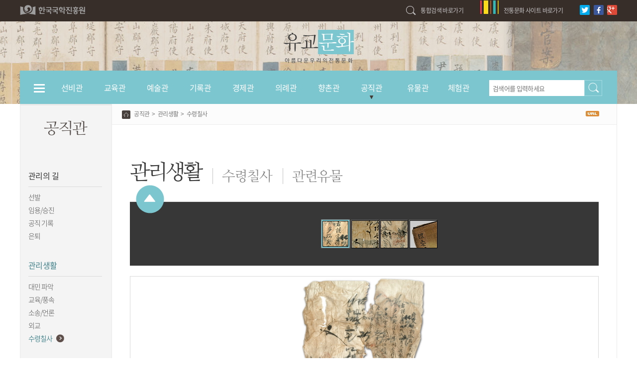

--- FILE ---
content_type: text/html; charset=UTF-8
request_url: https://multi.ugyo.net/sitemenu/relicView.do?menuCode=192&relicCode=4039
body_size: 45093
content:
<!DOCTYPE HTML>
<html lang="ko">
<head>
	<meta http-equiv="Content-Type" content="text/html; charset=utf-8">
	<meta http-equiv="X-UA-Compatible" content="IE=edge">
	<meta name="viewport" content="width=device-width, initial-scale=1.0, maximum-scale=1.0, minimum-scale=1.0, user-scalable=0" />
	<title>유교문화 내용 상세보기 - 수령칠사</title>
	<link rel="stylesheet" type="text/css" href="/resource/css/layout.css" />
	<link rel="stylesheet" type="text/css" href="/resource/css/style.css" />
	<link rel="stylesheet" type="text/css" href="/resource/css/ui.totop.css" media="screen,projection" /><!--top버튼-->
	<link rel="stylesheet" type="text/css" href="/resource/css/jquery.mCustomScrollbar.css" /><!--디자인스크롤-->
	<script type="text/javascript" src="/resource/js/jquery-1.8.3.min.js"></script>
	<script type="text/javascript" src="/resource/js/jquery.mCustomScrollbar.concat.min.js"></script><!--디자인스크롤-->
	<script type="text/javascript" src="/resource/js/common.js"></script>
	<script type="text/javascript" src="/resource/js/layout.js"></script>
	<script type="text/javascript" src="/resource/js/easing.js"></script><!--top버튼-->
	<script type="text/javascript" src="/resource/js/jquery.ui.totop.js"></script><!--top버튼-->
<!--[if lt IE 9]>
    <script src="/resource/js/respond.js"></script>
<![endif]-->
<script type="text/javascript">
	var __servletContextName = '';
	var __dataPath = '/media/multi';
	$(document).ready(function() {
		$().UItoTop({ easingType: 'easeOutQuart' });
	});
</script>
<script type="text/javascript">
  (function(i,s,o,g,r,a,m){i['GoogleAnalyticsObject']=r;i[r]=i[r]||function(){
  (i[r].q=i[r].q||[]).push(arguments)},i[r].l=1*new Date();a=s.createElement(o),
  m=s.getElementsByTagName(o)[0];a.async=1;a.src=g;m.parentNode.insertBefore(a,m)
  })(window,document,'script','https://www.google-analytics.com/analytics.js','ga');

  ga('create', 'UA-30118014-11', 'auto');
  ga('send', 'pageview');
</script>
	<script type="text/JavaScript" src='/resource/js/viewer/magnifyZoom.js'></script>
	<script type="text/JavaScript" src='/resource/js/viewer/turn.min.js'></script>
	<script type="text/JavaScript" src='/resource/js/viewer/scissor.min.js'></script>
	<script type="text/JavaScript" src='/resource/js/viewer/modernizr.2.5.3.min.js'></script>
	<script type="text/JavaScript" src='/resource/js/viewer/turn.html4.min.js'></script>
	<script type="text/javascript" src='/resource/js/viewer/relicViewer.js'></script>
	<script type="text/javascript" src='/resource/js/viewer/wheelzoom.js'></script>
	<script type="text/javascript" src='/resource/js/viewer/threesixty.js'></script>
	<script type="text/javascript" src='/resource/js/jquery-ui-1.12.0/jquery-ui.js'></script>

	<link rel="stylesheet" type="text/css" href='/resource/css/viewer.css' />
	<link rel="stylesheet" type="text/css" href='/resource/js/jquery-ui-1.12.0/jquery-ui.css' />
	<script type="text/javascript">
	
var thumbDefaultCount = 9;
var thumbLen = 0;
var thumbClassName = "slideImage";
$(document).ready(function() {

	relicViewer.setting({ctxPath:__servletContextName, thumbClassName:"thumb_list", viewerType:"zoom"});
	thumbClassName = "zoomImage";


	// 하단 섬네일 리스트에서 처음 데이터 조회
	$('#thumb_list ul').css('position','relative');
	$('#thumb_list ul li').each(function(index) {
		if( $(this).attr('class') == thumbClassName ) {
			//a 링크 제거
			$(this).find("a").removeAttr("href");
			// 슬라이드 타입의 경우에는 섬네일 클릭 이벤트 추가
			if ( thumbClassName == "slideImage" ) {
				$(this).click(function(){
					relicViewer.find_slide((index+1));
				});
			}
			thumbLen++;
		}
	});
	// 하단 섬네일 이전/다음 버튼 활성화
	var thumbListW = parseInt($('#thumb_list').css('width'));
	if ( thumbListW < 860 ) thumbDefaultCount = 8;
	relicViewer.thumbCount = thumbDefaultCount;
	if ( thumbLen > thumbDefaultCount ) {
		$('.bt_th_prev').addClass('on').click(function(){
			relicViewer.prev_thumblist();
		});
		$('.bt_th_next').addClass('on').click(function(){
			relicViewer.next_thumblist();
		});
	}
	// 상단 이미지 이전/다음 버튼 활성화
	if ( thumbLen > 1 ) {
		$('.bt_vi_prev').addClass('on');
		$('.bt_vi_next').addClass('on');
	}
	// ovr 
	$('#thumb_list ul li').each(function(index) {
		if( $(this).attr('class') == "ovrImage" ) {
			$(this).hide();
		}
	});
	// 유물 뷰어 시작
	relicViewer.init();
	
	// 부분설명 레이어 팝업
	$("#partDescDialog").dialog({
		autoOpen: false,
		height: 300,
		width: 480,
		modal: true,
		close: function() {
			$( this ).dialog( "close" );
		},
		show: {
			effect: "blind",
			duration: 400
		},
		hide: {
			effect: "blind",
			duration: 400
		}
	});
	
	$(window).resize(function() {
		if(this.resizeTO) {
			clearTimeout(this.resizeTO);
		}
		this.resizeTO = setTimeout(function() {
			$(this).trigger('resizeEnd');
		}, 200);
	});
	$(window).on('resizeEnd', function() {
		var thumbListW = parseInt($('#thumb_list').css('width'));
		if ( thumbListW < 860 ) {
			thumbDefaultCount = 8;
			relicViewer.thumbCount = thumbDefaultCount;
			$('.bt_th_prev').removeClass('on').unbind("click");
			$('.bt_th_next').removeClass('on').unbind("click");
			if ( thumbLen > thumbDefaultCount ) {
				$('.bt_th_prev').addClass('on').click(function(){
					relicViewer.prev_thumblist();
				});
				$('.bt_th_next').addClass('on').click(function(){
					relicViewer.next_thumblist();
				});
			}
		}
		if ( thumbListW >= 860 ) {
			thumbDefaultCount = 9;
			relicViewer.thumbCount = thumbDefaultCount;
			$('.bt_th_prev').removeClass('on').unbind("click");
			$('.bt_th_next').removeClass('on').unbind("click");
			if ( thumbLen > thumbDefaultCount ) {
				$('.bt_th_prev').addClass('on').click(function(){
					relicViewer.prev_thumblist();
				});
				$('.bt_th_next').addClass('on').click(function(){
					relicViewer.next_thumblist();
				});
			}
		}
	});
	
});
</script></head>
<body>
<!--바로가기-->
<div id="accessibility"><a href="#content">본문 바로가기</a><a href="#gnb">주메뉴 바로가기</a><a href="#footer">하단 바로가기</a></div>
<!--//바로가기-->

<div id="wrap">
	<!-- header -->
	<div id="top"></div>
	<!-- tm -->
	<div class="tm">
		<strong><a href="http://www.koreastudy.or.kr/" target="_blank"><img src="/resource/images/h_logo.gif" alt="한국국학진흥원"/></a></strong>
		<ul>
			<li class="srch_link"><a href="http://portal.ugyo.net" target="_blank">통합검색 바로가기</a></li>
			<li class="site_link">
				<a href="#self">전통문화 사이트 바로가기</a>
				<div class="site_link_layer">
					<ul>
						<li><a href="http://multi.ugyo.net" target="_blank">유교문화관</a></li>
						<li><a href="http://edu.ugyo.net" target="_blank">조선의 교육</a></li>
						<li><a href="http://form.ugyo.net" target="_blank">조선의 가례</a></li>
						<li><a href="http://life.ugyo.net" target="_blank">옛문서 생활사 박물관</a></li>
						<li><a href="http://saheng.ugyo.net" target="_blank">사행록 역사여행</a></li>
						<li><a href="http://hahoe.ugyo.net" target="_blank">안동 하회마을</a></li>
						<li><a href="http://hanok.ugyo.net" target="_blank">사이버 한옥마을</a></li>
						<li><a href="http://story.ugyo.net" target="_blank">스토리 테마파크</a></li>
						<li><a href="http://mokpan.ugyo.net" target="_blank">목판 아카이브</a></li>
					</ul>
				</div>
			</li>
			<li class="h_bt_sns">
				<a href="#self" onclick="link_twitter()" title="트위터 바로가기"><img src="/resource/images/ht_bt_tw.gif" alt="트위터"/></a>
				<a href="#self" onclick="link_facebook()" title="페이스북 바로가기"><img src="/resource/images/ht_bt_fb.gif" alt="페이스북"/></a>
				<a href="#self" onclick="link_google()" title="구글플러스 바로가기"><img src="/resource/images/ht_bt_gp.gif" alt="구글플러스"/></a>
			</li>
		</ul>
	</div>
	<!--//tm -->
<!-- //header -->

	<!-- top -->
	<div id="header" class="sub bg08"><!-- 배경이미지 변경 클래스 bg01 --> 
		<!--wrap-->
	<div class="wrap">
		<h1><a href="/index.do"><img src="/resource/images/h1_logo.png" alt="유교문화 - 아름다운 우리의 전통문화"/></a></h1>
		<!-- gnb -->
		<div id="gnb" class="sub">
			<ul>
				<li class="m00">
					<a href="#self">전체메뉴</a>
					<div class="gnb_sub">
						<div class="mCustomScrollbar" id="gs_scroll">
						<div class="box">
								<strong><a href="/sitemenu/view.do?menuCode=4">선비관</a></strong>
								<ul>
								<li><a href="/sitemenu/view.do?menuCode=4">선비는 누구인가?</a></li>
								<li><a href="/sitemenu/view.do?menuCode=8">선비의 공부</a></li>
								<li><a href="/sitemenu/view.do?menuCode=14">선비의 홍취</a></li>
								<li><a href="/sitemenu/view.do?menuCode=18">선비의 일상</a></li>
								</ul>
							</div>
							<div class="box">
								<strong><a href="/sitemenu/view.do?menuCode=24">교육관</a></strong>
								<ul>
								<li><a href="/sitemenu/view.do?menuCode=24">선비의 교육</a></li>
								<li><a href="/sitemenu/view.do?menuCode=28">태교와 영재교육</a></li>
								<li><a href="/sitemenu/view.do?menuCode=35">초등교육(서당)</a></li>
								<li><a href="/sitemenu/view.do?menuCode=40">중등교육(서원)</a></li>
								<li><a href="/sitemenu/view.do?menuCode=45">중등교육(향교)</a></li>
								<li><a href="/sitemenu/view.do?menuCode=50">과거</a></li>
								<li><a href="/relic/listByMenu.do?menuCode=22">교육 관련유물</a></li>
								</ul>
							</div>
							<div class="box">
								<strong><a href="/sitemenu/view.do?menuCode=57">예술관</a></strong>
								<ul>
								<li><a href="/sitemenu/view.do?menuCode=57">서예</a></li>
								<li><a href="/sitemenu/view.do?menuCode=63">회화</a></li>
								<li><a href="/sitemenu/view.do?menuCode=68">시</a></li>
								<li><a href="/sitemenu/view.do?menuCode=72">음악</a></li>
								<li><a href="/relic/listByMenu.do?menuCode=55">예술 관련유물</a></li>
								</ul>
							</div>
							<div class="box">
								<strong><a href="/sitemenu/view.do?menuCode=78">기록관</a></strong>
								<ul>
								<li><a href="/sitemenu/view.do?menuCode=78">기록과 생활</a></li>
								<li><a href="/sitemenu/view.do?menuCode=82">문서와 생활</a></li>
								<li><a href="/sitemenu/view.do?menuCode=86">문서의 종류</a></li>
								<li><a href="/sitemenu/view.do?menuCode=93">책과 생활</a></li>
								<li><a href="/sitemenu/view.do?menuCode=99">출판과 유통</a></li>
								<li><a href="/sitemenu/view.do?menuCode=105">장판각 소개</a></li>
								<li><a href="/sitemenu/view.do?menuCode=113">목판인쇄 소개</a></li>
								<li><a href="/sitemenu/view.do?menuCode=127">문집발간의 의의</a></li>
								<li><a href="/relic/listByMenu.do?menuCode=76">기록 관련유물</a></li>
								</ul>
							</div>
							<div class="box">
								<strong><a href="/sitemenu/view.do?menuCode=132">경제관</a></strong>
								<ul>
								<li><a href="/sitemenu/view.do?menuCode=132">경제관</a></li>
								<li><a href="/sitemenu/view.do?menuCode=135">경제활동</a></li>
								<li><a href="/sitemenu/view.do?menuCode=140">영역별</a></li>
								<li><a href="/sitemenu/view.do?menuCode=145">주요사례</a></li>
								<li><a href="/relic/listByMenu.do?menuCode=130">경제 관련유물</a></li>
								</ul>
							</div>
							<div class="box">
								<strong><a href="/sitemenu/view.do?menuCode=149">의례관</a></strong>
								<ul>
								<li><a href="/sitemenu/view.do?menuCode=149">의례</a></li>
								<li><a href="/sitemenu/view.do?menuCode=153">서원례</a></li>
								<li><a href="/sitemenu/view.do?menuCode=156">향촌례</a></li>
								<li><a href="/sitemenu/view.do?menuCode=162">가례</a></li>
								<li><a href="/relic/listByMenu.do?menuCode=147">의례 관련유물</a></li>
								</ul>
							</div>
							<div class="box">
								<strong><a href="/sitemenu/view.do?menuCode=171">향촌관</a></strong>
								<ul>
								<li><a href="/sitemenu/view.do?menuCode=171">향촌제도</a></li>
								<li><a href="/sitemenu/view.do?menuCode=176">문화와 생활</a></li>
								<li><a href="/relic/listByMenu.do?menuCode=169">향촌 관련유물</a></li>
								</ul>
							</div>
							<div class="box">
								<strong><a href="/sitemenu/view.do?menuCode=183">공직관</a></strong>
								<ul>
								<li><a href="/sitemenu/view.do?menuCode=183">관리의 길</a></li>
								<li><a href="/sitemenu/view.do?menuCode=188">관리생활</a></li>
								<li><a href="/sitemenu/view.do?menuCode=194">공직이념</a></li>
								<li><a href="/relic/listByMenu.do?menuCode=181">공직 관련유물</a></li>
								</ul>
							</div>
							<div class="box">
								<strong><a href="/relic/list.do">유물관</a></strong>
								<ul>
								<li><a href="/relic/list.do">전체</a></li>
								<li><a href="/relic/list.do?relicType=1">고도서</a></li>
								<li><a href="/relic/list.do?relicType=2">고문서</a></li>
								<li><a href="/relic/list.do?relicType=3">현판</a></li>
								<li><a href="/relic/list.do?relicType=4">책판</a></li>
								<li><a href="/relic/list.do?relicType=5">서판</a></li>
								<li><a href="/relic/list.do?relicType=6">시판</a></li>
								<li><a href="/relic/list.do?relicType=7">회화</a></li>
								<li><a href="/relic/list.do?relicType=8">기타</a></li>
								</ul>
							</div>
							<div class="box">
								<strong><a href="/html/sarangbang.do">체험관</a></strong>
								<ul>
								<li><a href="/html/sarangbang.do">사랑방 둘러보기</a></li>
								<li><a href="/html/dosan.do">서원 둘러보기</a></li>
								<li><a href="/html/gosan.do">누와 정 둘러보기</a></li>
								<li><a href="/html/mokpan.do">목판 인쇄 체험</a></li>
								<li><a href="/html/nongga.do">농가월령가</a></li>
								<li><a href="/html/choi.do">경주 최부잣집</a></li>
								<li><a href="/html/hyangsa.do">서원의 향사</a></li>
								<li><a href="/html/julbul.do">하회선유 줄불놀이</a></li>
								<li><a href="/html/cheongbaekri.do">청백리</a></li>
								</ul>
							</div>
							<div class="box m00_si">
								<strong>전통문화사이트</strong>
								<ul>
									<!--li><a href="http://multi.koreastudy.or.kr/" target="_blank">유교문화관</a></li-->
									<li><a href="http://edu.ugyo.net/" target="_blank">조선의 교육</a></li>
									<li><a href="http://form.ugyo.net/" target="_blank">조선의 가래</a></li>
									<li><a href="http://life.ugyo.net/" target="_blank">옛문서 생활사 박물관</a></li>
									<li><a href="http://saheng.ugyo.net/" target="_blank">사행록 역사여행</a></li>
									<li><a href="http://hahoe.ugyo.net/" target="_blank">안동 하회마을</a></li>
									<li><a href="http://hanok.koreastudy.or.kr/" target="_blank">사이버 한옥마을</a></li>
									<li><a href="http://story.ugyo.net/" target="_blank">스토리 테마파크</a></li>
									<li><a href="http://mokpan.ugyo.net/" target="_blank">목판 아카이브</a></li>
								</ul>
							</div>
						</div>
					</div>
				</li>
                    
			<li class="m01">
					<a href="/sitemenu/view.do?menuCode=4">선비관</a>
					<div class="gnb_sub">
					<div class="box">
							<strong><a href="/sitemenu/view.do?menuCode=4">선비는 누구인가?</a></strong>
							<ul>
							<li><a href="/sitemenu/view.do?menuCode=4">선비의 의미</a></li>
							<li><a href="/sitemenu/view.do?menuCode=5">역사적 원류와 변천</a></li>
							<li><a href="/sitemenu/view.do?menuCode=6">오늘날의 선비</a></li>
							</ul>
							</div>
						<div class="box">
							<strong><a href="/sitemenu/view.do?menuCode=8">선비의 공부</a></strong>
							<ul>
							<li><a href="/sitemenu/view.do?menuCode=8">공부와 수양의 의미</a></li>
							<li><a href="/sitemenu/view.do?menuCode=9">책 읽기</a></li>
							<li><a href="/sitemenu/view.do?menuCode=10">마음 공부</a></li>
							<li><a href="/sitemenu/view.do?menuCode=11">몸 공부</a></li>
							<li><a href="/sitemenu/view.do?menuCode=12">마음과 거동</a></li>
							</ul>
							</div>
						<div class="box">
							<strong><a href="/sitemenu/view.do?menuCode=14">선비의 홍취</a></strong>
							<ul>
							<li><a href="/sitemenu/view.do?menuCode=14">소요와 유람</a></li>
							<li><a href="/sitemenu/view.do?menuCode=15">서예와 그림</a></li>
							<li><a href="/sitemenu/view.do?menuCode=16">시와 음악</a></li>
							</ul>
							</div>
						<div class="box">
							<strong><a href="/sitemenu/view.do?menuCode=18">선비의 일상</a></strong>
							<ul>
							<li><a href="/sitemenu/view.do?menuCode=18">선비의 하루</a></li>
							</ul>
							</div>
						</div>
				</li>
				<li class="m02">
					<a href="/sitemenu/view.do?menuCode=24">교육관</a>
					<div class="gnb_sub">
					<div class="box">
							<strong><a href="/sitemenu/view.do?menuCode=24">선비의 교육</a></strong>
							<ul>
							<li><a href="/sitemenu/view.do?menuCode=24">선비의 교육이란?</a></li>
							<li><a href="/sitemenu/view.do?menuCode=25">조선시대의 학교들</a></li>
							<li><a href="/sitemenu/view.do?menuCode=26">교육의 변화 과정</a></li>
							</ul>
							</div>
						<div class="box">
							<strong><a href="/sitemenu/view.do?menuCode=28">태교와 영재교육</a></strong>
							<ul>
							<li><a href="/sitemenu/view.do?menuCode=28">태교</a></li>
							<li><a href="/sitemenu/view.do?menuCode=29">태교 이야기</a></li>
							<li><a href="/sitemenu/view.do?menuCode=30">태교 음식</a></li>
							<li><a href="/sitemenu/view.do?menuCode=31">출산 후의 교육</a></li>
							<li><a href="/sitemenu/view.do?menuCode=32">유아시기의 교육</a></li>
							</ul>
							</div>
						<div class="box">
							<strong><a href="/sitemenu/view.do?menuCode=35">초등교육(서당)</a></strong>
							<ul>
							<li><a href="/sitemenu/view.do?menuCode=35">서당이란?</a></li>
							<li><a href="/sitemenu/view.do?menuCode=36">선생님과 학생</a></li>
							<li><a href="/sitemenu/view.do?menuCode=37">무엇을 가르쳤나?</a></li>
							<li><a href="/sitemenu/view.do?menuCode=38">서당의 일과</a></li>
							</ul>
							</div>
						<div class="box">
							<strong><a href="/sitemenu/view.do?menuCode=40">중등교육(서원)</a></strong>
							<ul>
							<li><a href="/sitemenu/view.do?menuCode=40">서원이란?</a></li>
							<li><a href="/sitemenu/view.do?menuCode=41">서원의 생활</a></li>
							<li><a href="/sitemenu/view.do?menuCode=42">선생님과 학생들</a></li>
							<li><a href="/sitemenu/view.do?menuCode=43">교육 과목</a></li>
							</ul>
							</div>
						<div class="box">
							<strong><a href="/sitemenu/view.do?menuCode=45">중등교육(향교)</a></strong>
							<ul>
							<li><a href="/sitemenu/view.do?menuCode=45">향교란?</a></li>
							<li><a href="/sitemenu/view.do?menuCode=46">향교의 기능</a></li>
							<li><a href="/sitemenu/view.do?menuCode=47">향교의 생활</a></li>
							<li><a href="/sitemenu/view.do?menuCode=48">선생님과 학생들</a></li>
							</ul>
							</div>
						<div class="box">
							<strong><a href="/sitemenu/view.do?menuCode=50">과거</a></strong>
							<ul>
							<li><a href="/sitemenu/view.do?menuCode=50">선비와 벼슬길</a></li>
							<li><a href="/sitemenu/view.do?menuCode=51">과거의 종류</a></li>
							<li><a href="/sitemenu/view.do?menuCode=52">과거시험공부</a></li>
							<li><a href="/sitemenu/view.do?menuCode=53">과거시험장 광경</a></li>
							<li><a href="/sitemenu/view.do?menuCode=54">부정행위</a></li>
							</ul>
							</div>
						<div class="box">
							<strong><a href="/relic/listByMenu.do?menuCode=22">교육 관련유물</a></strong>
							<ul>
							<li><a href="/relic/listByMenu.do?menuCode=22">유물목록</a></li>
							</ul>
							</div>
						</div>
				</li>
				<li class="m03">
					<a href="/sitemenu/view.do?menuCode=57">예술관</a>
					<div class="gnb_sub">
					<div class="box">
							<strong><a href="/sitemenu/view.do?menuCode=57">서예</a></strong>
							<ul>
							<li><a href="/sitemenu/view.do?menuCode=57">서예란</a></li>
							<li><a href="/sitemenu/view.do?menuCode=58">문방사우</a></li>
							<li><a href="/sitemenu/view.do?menuCode=59">서예의 과정</a></li>
							<li><a href="/sitemenu/view.do?menuCode=60">전각</a></li>
							<li><a href="/sitemenu/view.do?menuCode=61">작품 감상의 방법</a></li>
							</ul>
							</div>
						<div class="box">
							<strong><a href="/sitemenu/view.do?menuCode=63">회화</a></strong>
							<ul>
							<li><a href="/sitemenu/view.do?menuCode=63">선비의 그림</a></li>
							<li><a href="/sitemenu/view.do?menuCode=64">사군자</a></li>
							<li><a href="/sitemenu/view.do?menuCode=65">산수화</a></li>
							<li><a href="/sitemenu/view.do?menuCode=66">기타 그림</a></li>
							</ul>
							</div>
						<div class="box">
							<strong><a href="/sitemenu/view.do?menuCode=68">시</a></strong>
							<ul>
							<li><a href="/sitemenu/view.do?menuCode=68">선비의 시 짓기</a></li>
							<li><a href="/sitemenu/view.do?menuCode=69">시 짓기의 전통</a></li>
							<li><a href="/sitemenu/view.do?menuCode=70">시를 통한 교유</a></li>
							</ul>
							</div>
						<div class="box">
							<strong><a href="/sitemenu/view.do?menuCode=72">음악</a></strong>
							<ul>
							<li><a href="/sitemenu/view.do?menuCode=72">선비의 음악</a></li>
							<li><a href="/sitemenu/view.do?menuCode=73">수양의 음악론</a></li>
							<li><a href="/sitemenu/view.do?menuCode=74">음악과 풍류</a></li>
							<li><a href="/sitemenu/view.do?menuCode=75">음악 연주</a></li>
							</ul>
							</div>
						<div class="box">
							<strong><a href="/relic/listByMenu.do?menuCode=55">예술 관련유물</a></strong>
							<ul>
							<li><a href="/relic/listByMenu.do?menuCode=55">유물목록</a></li>
							</ul>
							</div>
						</div>
				</li>
				<li class="m04">
					<a href="/sitemenu/view.do?menuCode=78">기록관</a>
					<div class="gnb_sub">
					<div class="box">
							<strong><a href="/sitemenu/view.do?menuCode=78">기록과 생활</a></strong>
							<ul>
							<li><a href="/sitemenu/view.do?menuCode=78">기록과 생활</a></li>
							<li><a href="/sitemenu/view.do?menuCode=79">기록의 다양성</a></li>
							<li><a href="/sitemenu/view.do?menuCode=80">기록문화의 중요성</a></li>
							</ul>
							</div>
						<div class="box">
							<strong><a href="/sitemenu/view.do?menuCode=82">문서와 생활</a></strong>
							<ul>
							<li><a href="/sitemenu/view.do?menuCode=82">문서와 일생</a></li>
							<li><a href="/sitemenu/view.do?menuCode=83">문서의 구성요소</a></li>
							<li><a href="/sitemenu/view.do?menuCode=84">문서의 종류</a></li>
							</ul>
							</div>
						<div class="box">
							<strong><a href="/sitemenu/view.do?menuCode=86">문서의 종류</a></strong>
							<ul>
							<li><a href="/sitemenu/view.do?menuCode=86">호적류</a></li>
							<li><a href="/sitemenu/view.do?menuCode=87">과거 관직류</a></li>
							<li><a href="/sitemenu/view.do?menuCode=88">명령 보고류</a></li>
							<li><a href="/sitemenu/view.do?menuCode=89">청원 소송류</a></li>
							<li><a href="/sitemenu/view.do?menuCode=90">재산 관련류</a></li>
							<li><a href="/sitemenu/view.do?menuCode=91">향촌 문중류</a></li>
							</ul>
							</div>
						<div class="box">
							<strong><a href="/sitemenu/view.do?menuCode=93">책과 생활</a></strong>
							<ul>
							<li><a href="/sitemenu/view.do?menuCode=93">종이</a></li>
							<li><a href="/sitemenu/view.do?menuCode=95">책의 구분</a></li>
							<li><a href="/sitemenu/view.do?menuCode=94">활자</a></li>
							<li><a href="/sitemenu/view.do?menuCode=96">필독서</a></li>
							<li><a href="/sitemenu/view.do?menuCode=97">문집과 영남학파</a></li>
							</ul>
							</div>
						<div class="box">
							<strong><a href="/sitemenu/view.do?menuCode=99">출판과 유통</a></strong>
							<ul>
							<li><a href="/sitemenu/view.do?menuCode=99">관영 출판</a></li>
							<li><a href="/sitemenu/view.do?menuCode=100">민영 출판</a></li>
							<li><a href="/sitemenu/view.do?menuCode=101">책의 유통</a></li>
							<li><a href="/sitemenu/view.do?menuCode=102">수집관리</a></li>
							</ul>
							</div>
						<div class="box">
							<strong><a href="/sitemenu/view.do?menuCode=105">장판각 소개</a></strong>
							<ul>
							<li><a href="/sitemenu/view.do?menuCode=105">장판각 이란</a></li>
							<li><a href="/sitemenu/view.do?menuCode=108">국학진흥원 장판각</a></li>
							</ul>
							</div>
						<div class="box">
							<strong><a href="/sitemenu/view.do?menuCode=113">목판인쇄 소개</a></strong>
							<ul>
							<li><a href="/sitemenu/view.do?menuCode=113">목판인쇄의 역사</a></li>
							<li><a href="/sitemenu/view.do?menuCode=117">목활자 종류</a></li>
							</ul>
							</div>
						<div class="box">
							<strong><a href="/sitemenu/view.do?menuCode=127">문집발간의 의의</a></strong>
							<ul>
							<li><a href="/sitemenu/view.do?menuCode=127">문집이란</a></li>
							<li><a href="/sitemenu/view.do?menuCode=128">문집이 발간되기까지</a></li>
							<li><a href="/sitemenu/view.do?menuCode=129">문집 발간의 의의</a></li>
							</ul>
							</div>
						<div class="box">
							<strong><a href="/relic/listByMenu.do?menuCode=76">기록 관련유물</a></strong>
							<ul>
							<li><a href="/relic/listByMenu.do?menuCode=76">유물목록</a></li>
							</ul>
							</div>
						</div>
				</li>
				<li class="m05">
					<a href="/sitemenu/view.do?menuCode=132">경제관</a>
					<div class="gnb_sub">
					<div class="box">
							<strong><a href="/sitemenu/view.do?menuCode=132">경제관</a></strong>
							<ul>
							<li><a href="/sitemenu/view.do?menuCode=132">경제사상</a></li>
							<li><a href="/sitemenu/view.do?menuCode=133">경제관</a></li>
							</ul>
							</div>
						<div class="box">
							<strong><a href="/sitemenu/view.do?menuCode=135">경제활동</a></strong>
							<ul>
							<li><a href="/sitemenu/view.do?menuCode=135">농서보급</a></li>
							<li><a href="/sitemenu/view.do?menuCode=136">농업기술</a></li>
							<li><a href="/sitemenu/view.do?menuCode=137">경영원리</a></li>
							<li><a href="/sitemenu/view.do?menuCode=138">분배</a></li>
							</ul>
							</div>
						<div class="box">
							<strong><a href="/sitemenu/view.do?menuCode=140">영역별</a></strong>
							<ul>
							<li><a href="/sitemenu/view.do?menuCode=140">가정경제</a></li>
							<li><a href="/sitemenu/view.do?menuCode=141">문중경제</a></li>
							<li><a href="/sitemenu/view.do?menuCode=142">서원경제</a></li>
							<li><a href="/sitemenu/view.do?menuCode=143">향촌경제</a></li>
							</ul>
							</div>
						<div class="box">
							<strong><a href="/sitemenu/view.do?menuCode=145">주요사례</a></strong>
							<ul>
							<li><a href="/sitemenu/view.do?menuCode=145">부농층</a></li>
							<li><a href="/sitemenu/view.do?menuCode=146">직접노동층</a></li>
							</ul>
							</div>
						<div class="box">
							<strong><a href="/relic/listByMenu.do?menuCode=130">경제 관련유물</a></strong>
							<ul>
							<li><a href="/relic/listByMenu.do?menuCode=130">유물목록</a></li>
							</ul>
							</div>
						</div>
				</li>
				<li class="m06">
					<a href="/sitemenu/view.do?menuCode=149">의례관</a>
					<div class="gnb_sub">
					<div class="box">
							<strong><a href="/sitemenu/view.do?menuCode=149">의례</a></strong>
							<ul>
							<li><a href="/sitemenu/view.do?menuCode=149">의례일반</a></li>
							<li><a href="/sitemenu/view.do?menuCode=150">의례종류</a></li>
							<li><a href="/sitemenu/view.do?menuCode=151">의례행위</a></li>
							</ul>
							</div>
						<div class="box">
							<strong><a href="/sitemenu/view.do?menuCode=153">서원례</a></strong>
							<ul>
							<li><a href="/sitemenu/view.do?menuCode=153">서원의 제례문화</a></li>
							<li><a href="/sitemenu/view.do?menuCode=154">문묘종사와 서원 배향</a></li>
							</ul>
							</div>
						<div class="box">
							<strong><a href="/sitemenu/view.do?menuCode=156">향촌례</a></strong>
							<ul>
							<li><a href="/sitemenu/view.do?menuCode=156">사상견례</a></li>
							<li><a href="/sitemenu/view.do?menuCode=157">향사례</a></li>
							<li><a href="/sitemenu/view.do?menuCode=158">향음주례</a></li>
							<li><a href="/sitemenu/view.do?menuCode=159">투호례</a></li>
							<li><a href="/sitemenu/view.do?menuCode=160">향교 봉사</a></li>
							</ul>
							</div>
						<div class="box">
							<strong><a href="/sitemenu/view.do?menuCode=162">가례</a></strong>
							<ul>
							<li><a href="/sitemenu/view.do?menuCode=162">주자가례</a></li>
							<li><a href="/sitemenu/view.do?menuCode=163">관례</a></li>
							<li><a href="/sitemenu/view.do?menuCode=164">혼례</a></li>
							<li><a href="/sitemenu/view.do?menuCode=165">상장례</a></li>
							<li><a href="/sitemenu/view.do?menuCode=166">제례</a></li>
							<li><a href="/sitemenu/view.do?menuCode=167">회갑례 및 회혼례</a></li>
							<li><a href="/sitemenu/view.do?menuCode=168">양자 입양 및 시호제도</a></li>
							</ul>
							</div>
						<div class="box">
							<strong><a href="/relic/listByMenu.do?menuCode=147">의례 관련유물</a></strong>
							<ul>
							<li><a href="/relic/listByMenu.do?menuCode=147">유물목록</a></li>
							</ul>
							</div>
						</div>
				</li>
				<li class="m07">
					<a href="/sitemenu/view.do?menuCode=171">향촌관</a>
					<div class="gnb_sub">
					<div class="box">
							<strong><a href="/sitemenu/view.do?menuCode=171">향촌제도</a></strong>
							<ul>
							<li><a href="/sitemenu/view.do?menuCode=171">향약</a></li>
							<li><a href="/sitemenu/view.do?menuCode=172">각종 계</a></li>
							<li><a href="/sitemenu/view.do?menuCode=173">향청과 향안</a></li>
							<li><a href="/sitemenu/view.do?menuCode=174">복지제도</a></li>
							</ul>
							</div>
						<div class="box">
							<strong><a href="/sitemenu/view.do?menuCode=176">문화와 생활</a></strong>
							<ul>
							<li><a href="/sitemenu/view.do?menuCode=176">향촌의례</a></li>
							<li><a href="/sitemenu/view.do?menuCode=177">교육활동</a></li>
							<li><a href="/sitemenu/view.do?menuCode=178">문중활동</a></li>
							<li><a href="/sitemenu/view.do?menuCode=179">향촌문화</a></li>
							<li><a href="/sitemenu/view.do?menuCode=180">놀이문화</a></li>
							</ul>
							</div>
						<div class="box">
							<strong><a href="/relic/listByMenu.do?menuCode=169">향촌 관련유물</a></strong>
							<ul>
							<li><a href="/relic/listByMenu.do?menuCode=169">유물목록</a></li>
							</ul>
							</div>
						</div>
				</li>
				<li class="m08 on">
					<a href="/sitemenu/view.do?menuCode=183">공직관</a>
					<div class="gnb_sub">
					<div class="box">
							<strong><a href="/sitemenu/view.do?menuCode=183">관리의 길</a></strong>
							<ul>
							<li><a href="/sitemenu/view.do?menuCode=183">선발</a></li>
							<li><a href="/sitemenu/view.do?menuCode=184">임용/승진</a></li>
							<li><a href="/sitemenu/view.do?menuCode=185">공직 기록</a></li>
							<li><a href="/sitemenu/view.do?menuCode=186">은퇴</a></li>
							</ul>
							</div>
						<div class="box">
							<strong><a href="/sitemenu/view.do?menuCode=188">관리생활</a></strong>
							<ul>
							<li><a href="/sitemenu/view.do?menuCode=188">대민 파악</a></li>
							<li><a href="/sitemenu/view.do?menuCode=189">교육/풍속</a></li>
							<li><a href="/sitemenu/view.do?menuCode=190">소송/언론</a></li>
							<li><a href="/sitemenu/view.do?menuCode=191">외교</a></li>
							<li><a href="/sitemenu/view.do?menuCode=192">수령칠사</a></li>
							</ul>
							</div>
						<div class="box">
							<strong><a href="/sitemenu/view.do?menuCode=194">공직이념</a></strong>
							<ul>
							<li><a href="/sitemenu/view.do?menuCode=194">유교적 공직윤리</a></li>
							<li><a href="/sitemenu/view.do?menuCode=195">관직생활</a></li>
							<li><a href="/sitemenu/view.do?menuCode=196">목민의 길</a></li>
							</ul>
							</div>
						<div class="box">
							<strong><a href="/relic/listByMenu.do?menuCode=181">공직 관련유물</a></strong>
							<ul>
							<li><a href="/relic/listByMenu.do?menuCode=181">유물목록</a></li>
							</ul>
							</div>
						</div>
				</li>
				<li class="m09">
					<a href="#self">유물관</a>
					<div class="gnb_sub">
						<div class="box">
						<ul>
							<li><a href="/relic/list.do">전체</a></li>
							<li><a href="/relic/list.do?relicType=1">고도서</a></li>
							<li><a href="/relic/list.do?relicType=2">고문서</a></li>
							<li><a href="/relic/list.do?relicType=3">현판</a></li>
							<li><a href="/relic/list.do?relicType=4">책판</a></li>
							<li><a href="/relic/list.do?relicType=5">서판</a></li>
							<li><a href="/relic/list.do?relicType=6">시판</a></li>
							<li><a href="/relic/list.do?relicType=7">회화</a></li>
							<li><a href="/relic/list.do?relicType=8">기타</a></li>
							</ul>
						</div>
					</div>
				</li>
				<li class="m10">
					<a href="#self">체험관</a>
					<div class="gnb_sub">
						<div class="box">
						<ul>
							<li><a href="/html/sarangbang.do">사랑방 둘러보기</a></li>
							<li><a href="/html/dosan.do">서원 둘러보기</a></li>
							<li><a href="/html/gosan.do">누와 정 둘러보기</a></li>
							<li><a href="/html/mokpan.do">목판 인쇄 체험</a></li>
							<li><a href="/html/nongga.do">농가월령가</a></li>
							<li><a href="/html/choi.do">경주 최부잣집</a></li>
							<li><a href="/html/hyangsa.do">서원의 향사</a></li>
							<li><a href="/html/julbul.do">하회선유 줄불놀이</a></li>
							<li><a href="/html/cheongbaekri.do">청백리</a></li>
							</ul>
						</div>
					</div>
				</li>
				</ul>
		</div>
		<!--//gnb -->
		<!--h_search-->
		<div class="h_search sub">
		<form name="topSearchForm" action="/search.do" method="post" onsubmit="return checkTopSearch()">
			<label for="h_search">search</label>
			<input type="text" name="searchKeyword" id="h_search" placeholder="검색어를 입력하세요" value="" />
			<a onclick="doCheckTopSearch()">검색</a>
		</form>
		</div>        
		<!--//h_search-->
	</div>
	<!--//wrap -->
</div>
	<!-- //top -->
	
	<!-- container -->
	<div id="container">
		<!-- wrap -->
		<div class="wrap">
			<!-- lnb -->
			<!-- lnb -->
		<div class="lnb">
			<div class="wrap">
			<h3>공직관</h3>
				<ul>
				<li>
						<strong><a href="/sitemenu/view.do?menuCode=183">관리의 길</a></strong>
					<ul class="ml_sub">
						<li><a href="/sitemenu/view.do?menuCode=183">선발</a>
							</li>
						<li><a href="/sitemenu/view.do?menuCode=184">임용/승진</a>
							</li>
						<li><a href="/sitemenu/view.do?menuCode=185">공직 기록</a>
							</li>
						<li><a href="/sitemenu/view.do?menuCode=186">은퇴</a>
							</li>
						</ul>
					</li>
				<li class='on'>
						<strong><a href="/sitemenu/view.do?menuCode=188" class='noBg'>관리생활</a></strong>
					<ul class="ml_sub">
						<li><a href="/sitemenu/view.do?menuCode=188">대민 파악</a>
							</li>
						<li><a href="/sitemenu/view.do?menuCode=189">교육/풍속</a>
							</li>
						<li><a href="/sitemenu/view.do?menuCode=190">소송/언론</a>
							</li>
						<li><a href="/sitemenu/view.do?menuCode=191">외교</a>
							</li>
						<li class='on'><a href="/sitemenu/view.do?menuCode=192">수령칠사</a>
							</li>
						</ul>
					</li>
				<li>
						<strong><a href="/sitemenu/view.do?menuCode=194">공직이념</a></strong>
					<ul class="ml_sub">
						<li><a href="/sitemenu/view.do?menuCode=194">유교적 공직윤리</a>
							</li>
						<li><a href="/sitemenu/view.do?menuCode=195">관직생활</a>
							</li>
						<li><a href="/sitemenu/view.do?menuCode=196">목민의 길</a>
							</li>
						</ul>
					</li>
				<li>
						<strong><a href="/relic/listByMenu.do?menuCode=181">공직 관련유물</a></strong>
					<ul class="ml_sub">
						<li><a href="/relic/listByMenu.do?menuCode=181">유물목록</a>
							</li>
						</ul>
					</li>
				</ul>
				</div>
		</div>
		<!--//lnb -->
<!-- //lnb -->

			<!-- content -->
			<div id="content" class="content">
				<!-- wrap -->
				<div class="wrap">
					<!--at-info-->
					<!--at-info-->
	<div class="at-info">
		<!--location-->
		<div class="location">
			<a href="/index.do" class="loc_home">홈</a>&nbsp;&nbsp;
			<a href="#self">공직관</a><span>&gt;</span><a href="#self">관리생활</a><span>&gt;</span><em>수령칠사</em>
			</div>
		<!--//location-->
		<!--p-info-->
		<div class="p-info">
			<a href="#self" onclick="copyUrl()"><img src="/resource/images/bt_url.gif" alt="URL" /></a>
		</div>
		<!--//p-info-->
	</div>
	<!--//at-info-->
                    <!--//at-info-->

					<!-- article -->
					<div class="article"> 
						<!-- wrap -->
	<div class="wrap">
		<!-- h_area -->
		<div class="h_area">
			<div class="h_tit">
				<h4>관리생활</h4>
				<h5>수령칠사</h5>
				<h5>관련유물</h5>
			</div>
		</div>
		<!--//h_area -->

		<!-- cnt_thumb_list -->
		<div class="cnt_thumb_list dark">
			<div class="wrap">
				<div class="box">
					<strong>관련유물</strong>
				<a href="relicView.do?menuCode=192&relicCode=4039" class="on"><span class="th_bg"></span><img src="/media/multi/relic/065/4039_1.gif" alt="소지(묘지분쟁)"/></a>
					<a href="relicView.do?menuCode=192&relicCode=4040"><span class="th_bg"></span><img src="/media/multi/relic/065/4040_1.gif" alt="송안1"/></a>
					<a href="relicView.do?menuCode=192&relicCode=4041"><span class="th_bg"></span><img src="/media/multi/relic/065/4041_1.gif" alt="송안2"/></a>
					<a href="relicView.do?menuCode=192&relicCode=4053"><span class="th_bg"></span><img src="/media/multi/relic/112/4053_1.gif" alt="예안구지"/></a>
					</div>
				</div>
			<a href="view.do?menuCode=192" class="bt_cnt_th_up"><img src="/resource/images/bt_cnt_th_up.png" alt="관련유물페이지 이동"/></a>
		</div>
		<!-- cnt_thumb_list -->

		<!-- 뷰어 공통-->
		<!-- vi_slider -->
		<div class="vi_slider">
			<div class="vi_mask">
				<div class="imageViewArea_7" id="viewArea"></div>
			</div>
			<a href="#self" class="bt_vi_prev" onclick="relicViewer.prev_zoom()"><img src="/resource/images/bt_vi_prev.png" alt="이전 이미지로"/></a>
			<a href="#self" class="bt_vi_next" onclick="relicViewer.next_zoom()"><img src="/resource/images/bt_vi_next.png" alt="다음 이미지로"/></a>
			<div class="vi_control">
				<a href="#sefl" class="bt_vi_zoom" onclick="wheelZoom.magnifyZoomIn()"><img src="/resource/images/bt_vi_zoom.png" alt="확대"/></a>
				<a href="#sefl" class="bt_vi_red" onclick="wheelZoom.magnifyZoomOut()"><img src="/resource/images/bt_vi_red.png" alt="축소"/></a>
			</div>
			<div id="partDescDialog" title="부분설명" style="display:none;"></div>
		</div>
		<!--//vi_slider -->

		<!-- th_slider -->
		<div class="th_slider">
			<div class="th_mask" id="thumb_list">
				<ul>
				<li class="zoomImage"><a href="#self" onclick="relicViewer.change_zoom(this)" title="확대 이미지보기"><img src='/media/multi/relic/065/4039_2.jpg' alt=""/></a></li>
					<li class="zoomImage"><a href="#self" onclick="relicViewer.change_zoom(this)" title="확대 이미지보기"><img src='/media/multi/relic/065/4039_3.jpg' alt=""/></a></li>
					</ul>
			</div>
		</div>
		<!--//th_slider -->
		
<!-- table -->
		<table class="tb_data02 mt3">
			<caption>유물정보 테이블</caption>
			<colgroup>
				<col width="15%" /><col width="35%" /><col width="15%" /><col width="35%" />
			</colgroup>
			<tr>
				<th scope="col">유물명</th>
				<td class="tl">소지(묘지분쟁)(所志(墓地紛爭))</td>
				<th scope="col">유물형태</th>
				<td class="tl">고문서</td>
			</tr>
			<tr>
				<th scope="col">기탁자</th>
				<td class="tl"></td>
				<th scope="col">크기</th>
				<td class="tl">41.0×54.0㎝</td>
			</tr>
		</table>
		<!--//table -->
		<!-- con_txt -->
		<div class="bx_bt_line">
			<p>이 소지는 부(府)의 동쪽 선납곡(先納谷)에 사는 거민(居民) 권(權) 모가 산송(山訟)을 해결하기 위한 처원서이다. 문서의 훼손이 심하여 청원내용이나 판결 내용 등의 자세한 내용은 알기어렵지만, 이와 관련한 문서는 3종이 연달아 있는 문서이므로 소송이 여러 차례 진행되었음을 알 수 있다. 고려 · 조선시대에 사서(士庶) · 하리(下吏) · 천민(賤民) 등이 관에 올린 청원서 및 진정서를 소지라고 한다. 이는 민원관계 문서로 발괄[白活]이라고도 한다. 일상생활 가운데 관아의 판결과 도움을 필요로 한 민원(民願)에 관한 다양한 내용을 담았으므로, 당시의 사회 모습을 이해하는 데 중요한 자료가 된다. 소지류는 당사자나 가문의 이해관계가 달려 있기 때문에 오래도록 보관되는 문서이다. 따라서 지금 남아 있는 고문서 가운데 토지문기(土地文記) 다음으로 많은 양이 남아 있다. 그 내용 가운데 가장 많은 것은 분묘와 관련된 산송(山訟)이며, 재산분쟁 · 구타 · 상해 및 손해배상 · 원한호소 등도 많은 부분을 차지한다.<br /></p>
			</div>
		<!--//con_txt -->
<!--//뷰어 공통-->
	
	</div>
	<!--//wrap -->

	<!--b_area-->
						<div class="b_area">
							<div class="copyright">
								<a href="#self" title="저작자 표지 내용 크게 보기" class="c_pop_view">
									<img src="/resource/images/copyright.png" alt="저작자 표지 YES, 상업작 이용 NO, 컨텐츠 변경 NO" />
								</a>
								<!-- copyright_pop -->
								<div class="c_pop">
									<img src="/resource/images/copyright.png" alt="저작자 표지 YES, 상업작 이용 NO, 컨텐츠 변경 NO" />
									<a href="#self" class="c_pop_close"><img src="/resource/images/bt_pp_close.png" alt="팝업창 닫기"/></a>
								</div>
								<!--//copyright_pop -->
							</div>
						</div>
						<!--//b_area--></div>
					<!--//article -->
				</div>
				<!--//wrap -->
			</div>
			<!--//content -->   
		</div>
		<!--//wrap -->
	</div>
	<!--//container -->
	<!-- footer -->
	<div id="footer" class="sub">
		<div class="wrap">
		<div class="logo"><a href="http://www.koreastudy.or.kr/" target="_blank"><img src="/resource/images/f_logo.gif" alt="한국국학진흥원" /></a></div>
		<div class="cont">
			<address> 36605 경상북도 안동시 도산면 퇴계로 1997 대표전화 : 054)851-0700</address>
			<p>COPYRIGHT 2013 ADVANCED CENTER FOR KOREAN STUDIES. ALL RIGHTS RESERVED</p>
		</div>
		<div class="re-site">
			<p class="re-site-sel"><a href="#self"><span>관련사이트 바로가기</span></a></p>
			<div class="re-site-list">
				<ul>
					<li><a href="http://www.kado.or.kr/" target="blink" title="한국정보문화진흥원 새창열림">한국정보문화진흥원</a></li>
					<li><a href="http://www.knowledge.go.kr/" target="blink" title="국가지식포털 새창열림">국가지식포털</a></li>
					<li><a href="http://www.koreanhistory.or.kr/" target="blink" title="한국역사정보통합시스템 새창열림">한국역사정보통합시스템</a></li>
				</ul>
			</div>
		</div>
	</div>
</div>
	<!-- //footer -->

</div>

</body>
</html>


--- FILE ---
content_type: text/css;charset=UTF-8
request_url: https://multi.ugyo.net/resource/css/layout.css
body_size: 13177
content:
@import url("default.css");
/* layout */
#accessibility { position:absolute; z-index:200; left:0; top:0; width:100% }
#accessibility a { display:block; width:1px; height:1px; margin-bottom:-1px; overflow:hidden; text-align:center; color:#222; font-size:16px; }/**/
#accessibility a:focus, #accessibility a:active { width:100%; height:auto; padding:9px 0; background:#ffc600; }/**/

#wrap {position:relative; width:100%; min-width:1200px;}

/* tm */
.tm {position:relative; z-index:101; height:43px; background:#372d29; *zoom:1;}
.tm:after { content:"."; clear:both; display:block; height:0; visibility:hidden; }
.tm strong {float:left; padding:10px 0 12px 39px}
.tm>ul {float:right;} 
.tm>ul>li {position:relative; float:left; line-height:43px} 
.tm>ul>li a {color:#c4c4c4; font-size:12px;}
.tm .srch_link {padding-left:29px; margin-right:34px; background:url(../images/tm_bg_srch.gif) no-repeat 0 12px;}
.tm .site_link {padding-left:47px; margin-right:34px;background:url(../images/tm_bg_link.gif) no-repeat 0 1px;}
.tm .site_link .site_link_layer {display:none; position:absolute; top:43px; left:0; width:170px; padding:0 16px 0 16px; background:#372d29;}
.tm .site_link:hover .site_link_layer {display:block;}
.tm .site_link .site_link_layer>ul>li {padding:0 0 0 25px; line-height:34px; color:#fff; border-top:1px solid #59514e;}
.tm .h_bt_sns {padding-top:10px; margin-right:35px; line-height:0 !important;}
.tm .h_bt_sns > a {padding-right:5px; }

/* header */
#header {z-index:100; width:100%;}
#header.main {position:absolute; top:43px; z-index:100; width:100%;}
#header .wrap {position:relative; width:1200px; margin:0 auto;}
#header h1 {margin-bottom:30px; padding-top:35px; text-align:center;}

/*header sub */
#header.sub .wrap {height:166px;}
#header.sub .wrap h1 {margin-bottom:15px; padding-top:17px;}

#header.bg01 {background:url(../images/bg_sub_img01.jpg) no-repeat center; background-size:cover; filter: progid:DXImageTransform.Microsoft.AlphaImageLoader(src='../images/bg_sub_img01.jpg',sizingMethod='scale');
	-ms-filter: progid:DXImageTransform.Microsoft.AlphaImageLoader(src='../images/bg_sub_img01.jpg', sizingMethod='scale'); background-size:100% 100%;}
#header.bg02 {background:url(../images/bg_sub_img02.jpg) no-repeat center; background-size:cover; filter: progid:DXImageTransform.Microsoft.AlphaImageLoader(src='../images/bg_sub_img02.jpg',sizingMethod='scale');
	-ms-filter: progid:DXImageTransform.Microsoft.AlphaImageLoader(src='../images/bg_sub_img02.jpg', sizingMethod='scale'); background-size:100% 100%;}
#header.bg03 {background:url(../images/bg_sub_img03.jpg) no-repeat center; background-size:cover; filter: progid:DXImageTransform.Microsoft.AlphaImageLoader(src='../images/bg_sub_img03.jpg',sizingMethod='scale');
	-ms-filter: progid:DXImageTransform.Microsoft.AlphaImageLoader(src='../images/bg_sub_img03.jpg', sizingMethod='scale'); background-size:100% 100%;}
#header.bg04 {background:url(../images/bg_sub_img04.jpg) no-repeat center; background-size:cover; filter: progid:DXImageTransform.Microsoft.AlphaImageLoader(src='../images/bg_sub_img04.jpg',sizingMethod='scale');
	-ms-filter: progid:DXImageTransform.Microsoft.AlphaImageLoader(src='../images/bg_sub_img04.jpg', sizingMethod='scale'); background-size:100% 100%;}
#header.bg05 {background:url(../images/bg_sub_img05.jpg) no-repeat center; background-size:cover; filter: progid:DXImageTransform.Microsoft.AlphaImageLoader(src='../images/bg_sub_img05.jpg',sizingMethod='scale');
	-ms-filter: progid:DXImageTransform.Microsoft.AlphaImageLoader(src='../images/bg_sub_img05.jpg', sizingMethod='scale'); background-size:100% 100%;}
#header.bg06 {background:url(../images/bg_sub_img06.jpg) no-repeat center; background-size:cover; filter: progid:DXImageTransform.Microsoft.AlphaImageLoader(src='../images/bg_sub_img06.jpg',sizingMethod='scale');
	-ms-filter: progid:DXImageTransform.Microsoft.AlphaImageLoader(src='../images/bg_sub_img06.jpg', sizingMethod='scale'); background-size:100% 100%;}
#header.bg07 {background:url(../images/bg_sub_img07.jpg) no-repeat center; background-size:cover; filter: progid:DXImageTransform.Microsoft.AlphaImageLoader(src='../images/bg_sub_img07.jpg',sizingMethod='scale');
	-ms-filter: progid:DXImageTransform.Microsoft.AlphaImageLoader(src='../images/bg_sub_img07.jpg', sizingMethod='scale'); background-size:100% 100%;}
#header.bg08 {background:url(../images/bg_sub_img08.jpg) no-repeat center; background-size:cover; filter: progid:DXImageTransform.Microsoft.AlphaImageLoader(src='../images/bg_sub_img08.jpg',sizingMethod='scale');
	-ms-filter: progid:DXImageTransform.Microsoft.AlphaImageLoader(src='../images/bg_sub_img08.jpg', sizingMethod='scale'); background-size:100% 100%;}
#header.bg09 {background:url(../images/bg_sub_img09.jpg) no-repeat center; background-size:cover; filter: progid:DXImageTransform.Microsoft.AlphaImageLoader(src='../images/bg_sub_img09.jpg',sizingMethod='scale');
	-ms-filter: progid:DXImageTransform.Microsoft.AlphaImageLoader(src='../images/bg_sub_img09.jpg', sizingMethod='scale'); background-size:100% 100%;}
#header.bg10 {background:url(../images/bg_sub_img10.jpg) no-repeat center; background-size:cover; filter: progid:DXImageTransform.Microsoft.AlphaImageLoader(src='../images/bg_sub_img10.jpg',sizingMethod='scale');
	-ms-filter: progid:DXImageTransform.Microsoft.AlphaImageLoader(src='../images/bg_sub_img10.jpg', sizingMethod='scale'); background-size:100% 100%;}
#header.bg11 {background:url(../images/bg_sub_img11.jpg) no-repeat center; background-size:cover; filter: progid:DXImageTransform.Microsoft.AlphaImageLoader(src='../images/bg_sub_img11.jpg',sizingMethod='scale');
	-ms-filter: progid:DXImageTransform.Microsoft.AlphaImageLoader(src='../images/bg_sub_img10.jpg', sizingMethod='scale'); background-size:100% 100%;}/***/

/* gnb */
#gnb {position:relative; z-index:100;}
#gnb > ul {*zoom:1; }
#gnb > ul:after {content:"."; clear:both; display:block; height:0; visibility:hidden; }
#gnb > ul > li {float:left; width:77px; height:37px; margin-right:9px; text-align:center;}
#gnb > ul > li:hover {background:url(../images/bg_sub_line.gif) repeat-x 0 bottom;}
#gnb > ul > li > a {display:block; width:100%;width:77px; height:100%; color:#22201f; font-size:16px; font-weight:500; text-decoration:none;}
#gnb > ul > li > a:hover {background:url(../images/bg_sub_line.gif) repeat-x 0 bottom;}
#gnb > ul > li.m00 {width:54px;}
#gnb > ul > li.m00 > a {width:54px; height:24px; background:url(../images/bt_m_hbg.png) no-repeat center 5px; text-indent:-9999px;}
#gnb > ul > li.m09 {margin-left:7px;}
#gnb > ul > li.m09, #gnb>ul>li.m10 {margin-right:5px;}
#gnb > ul > li.m09 > a, 
#gnb > ul > li.m10 > a {display:block; width:75px; height:24px; padding:0; line-height:24px; color:#fff; font-size:14px; font-weight:300; background:#554a46; border:1px solid #554a46;}

#gnb.sub {height:45px; padding-top:22px; background:#7bc6cf;}
#gnb.sub > ul > li {height:45px;}
#gnb.sub > ul > li:hover {background:url(../images/bg_sub_line.gif) repeat-x 0 bottom;}
#gnb.sub > ul > li > a {display:block; width:100%; height:100%; color:#fff; font-size:16px; font-weight:400; text-decoration:none;}
#gnb.sub > ul > li > a:hover {background:url(../images/bg_sub_line.gif) repeat-x 0 bottom;}
#gnb.sub > ul > li.m00 {margin-left:12px; margin-right:0 !important;}
#gnb.sub > ul > li.m00 > a {background:url(../images/bt_ms_hbg.png) no-repeat center 5px;}

#gnb.sub > ul > li.on > a {background:url(../images/ic_gnb_arrow.png) no-repeat center 28px;}

#gnb.sub > ul > li.m09 > a > span, 
#gnb.sub > ul > li.m10 > a > span {display:block; width:75px; height:24px; padding:0; line-height:24px; color:#372d29; font-size:14px; font-weight:300; background:#8eced6; border:1px solid #b9e1e6;}
#gnb.sub > ul > li.m09 > a, 
#gnb.sub > ul > li.m10 > a {border:none; background:none;}
#gnb.sub > ul > li.m09.on > a, 
#gnb.sub > ul > li.m10.on > a {background:url(../images/ic_gnb_arrow.png) no-repeat center 28px !important;}


.gnb_sub {display:none; position:absolute; top:37px; left:0; width:100%; padding:20px 0; text-align:left; background:#fff; border-left:1px solid #e6e6e6;  border-right:1px solid #e6e6e6; border-bottom:3px solid #7bc6cf; *zoom:1;
	-webkit-box-shadow: 1px 3px 16px 1px rgba(0, 0, 0,0.2); 
	-moz-box-shadow: 1px 3px 16px 1px rgba(0, 0, 0,0.2); 
	box-shadow: 1px 3px 16px 1px rgba(0, 0, 0,0.2);
}
.gnb_sub .box {position:relative; float:left; width:16.6%;  margin-left:20px; padding-bottom:10px;}
.gnb_sub .box strong {display:block; height:33px; padding-left:10px; font-size:16px; font-weight:500; letter-spacing:-0.07em; border-bottom:1px solid #ededed;}
.gnb_sub .box ul {padding:10px;}
.gnb_sub .box ul li {padding:3px 0;}
.gnb_sub .box ul li a {display:block; padding-left:12px; font-size:14px; color:#707070; font-weight:200; background:url(../images/blt_gnb_sub.png) no-repeat 0 6px;}/**/

#gnb.sub .gnb_sub {top:67px; left:0;}

#gnb .m00 .gnb_sub #gs_scroll {oveflow-y:hidden;} /*스크롤영역*/ 
#gnb .m00 .gnb_sub .mCSB_scrollTools .mCSB_draggerContainer {display:none;}/*스크롤영역*/ 
#gnb .m00 .box {width:12.5%; height:310px;}/*20160910*/
#gnb .m00 .box.m00_si {width:200px !important;}
#gnb .m00 .box.m00_si li {padding:3px 0 !important;}
#gnb .m00 .box.m00_si li > a {padding:2px 0 2px 10px; background:#eee !important;}
#gnb .m02 .box {height:220px;}
#gnb .m04 .box {height:220px;}
#gnb .m09 .gnb_sub {left:720px; width:155px; padding:8px 0 8px 10px !important;}
#gnb .m10 .gnb_sub {left:802px; width:155px; padding:8px 0 8px 10px !important;}
#gnb .m09 .gnb_sub .box, 
#gnb .m10 .gnb_sub .box {width:100% !important; margin-left:0 !important;}


/* h_search */
.h_search {z-index:100; position:absolute; bottom:10px; right:25px; width:227px !important; height:30px; background:#fff;}
.h_search input {position:absolute; top:0; left:0; width:185px; height:28px; padding-left:6px; font-size:13px; border:1px solid #afaca1; border-right:0; color:#000;}/**/
.h_search a {position:absolute; top:0; right:0; width:34px; height:30px; display:block; text-indent:-9999px; background:url(../images/bt_h_srch.gif) center; border:1px solid #a4dae1;}
.h_search.sub {bottom:18px; right:30px;}
.h_search.sub input { border:1px solid #fff;}/**/

/* footer */
#footer {position:relative; background:#fff;}
#footer .wrap {position:relative; width:1200px; margin:0 auto; padding:35px 0; *zoom:1;}
#footer .wrap:after {content:"."; clear:both; display:block; height:0; visibility:hidden;}
#footer .wrap .logo {float:left; margin-right:27px;}
#footer .wrap .cont {float:left; font-size:11px; font-weight:200; letter-spacing:0.01em; line-height:1.4;}
#footer .wrap .re-site {float:right; position:relative;  z-index:100;}
#footer .wrap .re-site .re-site-sel {width:200px;}
#footer .wrap .re-site .re-site-sel a {display:block; padding-right:24px; color:#696969; font-size:12px; font-weight:200; background:#f1f1f1 url(../images/bt_re_site_arrow.gif) no-repeat right 0;}
#footer .wrap .re-site .re-site-sel a > span {display:block; height:16px; line-height:16px; padding:3px 42px 3px 7px; border:1px solid #c4c4c4;}
#footer .wrap .re-site .re-site-list {display:none; position:absolute; bottom:23px; right:0; width:198px; background:#f1f1f1; border:1px solid #c4c4c4;}
#footer .wrap .re-site .re-site-list li {border-bottom:1px solid #ddd;}
#footer .wrap .re-site .re-site-list li:last-child {border-bottom:0;}
#footer .wrap .re-site .re-site-list li a {display:block; padding:5px; height:100%; color:#696969; font-size:12px;}
#footer .wrap .re-site .re-site-list li a:hover {background:#f7f7f7;}

#footer.sub {clear:both; position:relative; width:1200px; margin:0 auto;  background: url(../images/bg_c_line.gif) repeat-y;}
#footer.sub .wrap {margin-left:185px; width:1014px; padding:35px 0 65px 0; border-top:1px solid #e9e9e9; border-right:1px solid #e9e9e9;}
#footer.sub .wrap .logo {padding-left:30px;}
#footer.sub .wrap .re-site {right:30px;}

@media screen and (max-width:1140px){/*20160910*/
	#gnb > ul > li.m00 .gnb_sub #gs_scroll {display:block; height:450px !important} /*스크롤영역*/ 
	#gnb > ul > li.m00 .gnb_sub .mCSB_scrollTools .mCSB_draggerContainer {display:block;}/*스크롤영역*/ 
}

@media screen and (max-width:1140px){	
	#wrap {min-width:980px;}
	.tm strong {padding:10px 0 12px 12px}/*20160910*/
	.tm .h_bt_sns {margin-right:2px;}/*20160910*/
	#header .wrap {position:relative; width:980px; margin:0 auto;}

	#gnb > ul > li {margin-right:11px;}
	#gnb .m00 .box {width:14.4%;}
	#gnb .m00 .box.m00_si {width:200px !important;}
	#gnb .m00 .box.m00_si li {padding:3px 0 !important;}
	#gnb .m00 .box.m00_si li > a {padding:2px 0 2px 10px; background:#eee !important;}	
	#gnb .m09 .gnb_sub {left:732px !important;}
	#gnb .m10 .gnb_sub {left:813px !important;}

	.h_search {top:75px; right:44px;}
	.h_search.sub {top:50px; right:0;}

	#footer .wrap {width:880px;}
	#footer.sub {background:none; width:100%;}
	#footer.sub .wrap {margin-left:0; width:980px; margin:0 auto; padding:35px 0 65px 0;  border-right:none;}
}


--- FILE ---
content_type: text/css;charset=UTF-8
request_url: https://multi.ugyo.net/resource/css/style.css
body_size: 29696
content:

/* sub */

/* container */
#container {position:relative; z-index:99; width:1200px; margin:0 auto;}
#container > .wrap {position:relative; width:100%;  background:url(../images/bg_c_line.gif) repeat-y; *zoom:1;}
#container > .wrap:after { content:"."; clear:both; display:block; height:0; visibility:hidden; }

.lnb {position:relative; float:left;  width:185px; margin:0; padding:0; border-top:3px solid #e8e8e8;}
.lnb > .wrap {position:relative; padding:0 20px 0 17px;}
.lnb > .wrap > h3 {padding-top:28px; margin-bottom:55px; text-align:center; color:#534c48; font-family:"NanumMyeongjo"; font-size:32px; font-weight:400;}
.lnb li strong {display:block; padding:10px 0;}
.lnb li strong a {display:inline-block; font-size:16px; color:#333; font-weight:400;}
.lnb li.on strong a {padding-right:24px; color:#41828a; background:url(../images/ic_lnb_on.gif) no-repeat right 3px;}
.lnb li.on strong a.noBg {background-image: none;}
.lnb .lnb_ctg li.on strong a {padding-right:24px; color:#333 !important; background:url(../images/ic_lnb_on.gif) no-repeat right 3px;}/*검색결과메뉴*/

.lnb ul.ml_sub {border-top:1px solid #d9d9d9; margin-bottom:24px;padding-top:7px;}
.lnb ul.ml_sub > li {padding:3px 0; letter-spacing:-0.09em !important;}
.lnb ul.ml_sub > li > a {display:inline-block; font-size:14px; color:#777; font-weight:200;}
.lnb ul.ml_sub > li.on > a {padding-right:24px; color:#41828a; background:url(../images/ic_lnb_on.gif) no-repeat right 2px;}
.lnb ul.ml_sub > li.on > strong a {padding-right:24px; color:#41828a; background:url(../images/ic_lnb_on.gif) no-repeat right 2px;}

.lnb ul.ml_sub ul.ml_sub_sub {margin-top:6px; margin-left:12px;}
.lnb ul.ml_sub ul.ml_sub_sub li {padding:3px 0;}
.lnb ul.ml_sub ul.ml_sub_sub li a {font-size:13px;}
.lnb ul.ml_sub ul.ml_sub_sub li.on a {padding-right:24px; color:#41828a; background:url(../images/ic_lnb_on.gif) no-repeat right 2px;}
.lnb ul.ml_sub ul.ml_sub_sub li.on > strong a {padding-right:24px; color:#41828a; background:url(../images/ic_lnb_on.gif) no-repeat right 2px;}
.lnb em {padding-left:4px; color:#2e94a0;}

/* content */
.content {position:relative; float:right; width:1014px; padding-bottom:80px; border-right:1px solid #e9e9e9;}
.content > .wrap {position:relative;}

.at-info {position:relative; border-bottom:1px solid #ededed; margin-bottom:35px; padding:10px 245px 10px 20px; font-size:11px; line-height:13px; background:#fcfcfc; }
.at-info .location {position:relative; color:#767676; line-height:1.8; color:#767676; font-size:12px; color:#767676;}
.at-info .location a, .at-info .location em {color:#767676; font-size:12px; color:#797979;}
.at-info .location span {color:#797979; margin:0 5px;}
.at-info .location .loc_home {display:inline-block; width:17px; height:17px; vertical-align:middle; background:url(../images/ic_home.gif) no-repeat; text-indent:-99999px;}
.at-info .p-info {position:absolute; top:14px; right:35px; font-family:Arial, Helvetica, sans-serif; color:#a6a6a6; }
.at-info .p-info a {margin-left:3px; }
.at-info .p-info em {padding-right:5px; letter-spacing:normal !important; }/**/

.article {position:relative; padding:0 36px;}

.h_area {position:relative; padding-top:35px; margin-bottom:25px;}
.h_area .h_tit {position:relative; width:75%; padding-right:100px;}/**/
.h_area .h_link {position:absolute; right:0; top:30px; width:170px; height:70px;}
.h_area .h_tit h4 {display:inline-block; *zoom:1; *display:inline; padding-right:20px; margin-bottom:10px; vertical-align:bottom; font-family:"NanumMyeongjo"; font-size:42px; font-weight:400; color:#3c3c3c; letter-spacing:-0.1em; }
.h_area .h_tit h5 {display:inline-block; *zoom:1; *display:inline; /*padding-top:26px; */padding-left:18px; padding-right:20px; margin-bottom:10px; vertical-align:bottom; font-family:"NanumMyeongjo"; font-size:28px; font-weight:400; color:#858585; letter-spacing:-0.07em; border-left:1px solid #c2c2c2;}/***/

.h_bg {position:absolute; bottom:0; right:0;}/*20161101*/
.exp02_dosan {position:absolute;top:5px; right:40px; width:312px; height:192px;}/*20161101*/
.exp02_dosan em.point_orange { position:absolute; width:23px; height:23px; background:url(../images/ico_exp_point.png) no-repeat;}/*20161101*/
.exp02_ogye {position:absolute;top:15px; right:70px; width:128px; height:137px;}/*20161101*/
.exp02_ogye em.point_orange { position:absolute; width:23px; height:23px; background:url(../images/ico_exp_point.png) no-repeat;}/*20161101*/

.cnt_thumb_list {position:relative; padding:35px 0 35px 0; margin-bottom:20px; background:#f2f2f2; border-top:1px solid #dedede; border-bottom:1px solid #dedede;}
.cnt_thumb_list .wrap {vertical-align:middle; text-align:center;}
.cnt_thumb_list > .box {width:851px; margin:0 auto;}
.cnt_thumb_list strong {display:inline-block; width:48px; height:50px; line-height:1.2; padding-top:6px; padding-left:4px; padding-right:4px; vertical-align:middle; color:#777; font-size:17px; font-weight:200; letter-spacing:0.03em;}
.cnt_thumb_list a {position:relative; top:0; left:0; display:inline-block; width:54px; height:54px; vertical-align:middle; border:1px solid #d4d4d4;}
.cnt_thumb_list a:hover span.th_bg {background:none;}
.cnt_thumb_list a img {vertical-align:top;}
.cnt_thumb_list span.th_bg {position:absolute; top:0; left:0; display:block; width:54px; height:54px; background:#000; 
	-ms-filter: "progid:DXImageTransform.Microsoft.Alpha(Opacity=20)"; filter: alpha(opacity=20); opacity:0.2;}
.cnt_thumb_list a.bt_plus{display:inline-block; width:56px; height:46px; padding-top:10px; border:none !important; background:none !important;}

.cnt_thumb_list a.on {background:#7bc6cf !important; width:52px; height:52px; padding:2px;}
.cnt_thumb_list a.on img {display:inline-block; width:52px; height:52px;}
.cnt_thumb_list a.on span.th_bg {display:none;}

.cnt_thumb_more_list {z-index:10; display:none; position:absolute; top:94px; left:0; width:100%; padding-bottom:35px; background:#f2f2f2; border-bottom:1px solid #dedede; text-align:left !important;}
.cnt_thumb_more_list > .box {position:relative;}
.cnt_thumb_more_list > .box > .wrap {width:712px !important; margin:0 auto 3px auto;}

.cnt_thumb_list.dark {background:#373737 !important}
.cnt_thumb_list.dark a {border:1px solid #7a7a7a !important;}
.cnt_thumb_list.dark strong {text-indent:-99999px;}
.cnt_thumb_list.dark a.bt_plus{display:none;}
.cnt_thumb_list.dark .bt_cnt_th_up {position:absolute; top:-34px; left:12px; border:none !important;}
.cnt_thumb_list.dark .cnt_thumb_more_list {background:#373737 !important}

.cnt_thumb_list.dark a.on {background:#7bc6cf !important; width:52px; height:52px; padding:2px;}
.cnt_thumb_list.dark.dark a.on img {display:inline-block; width:52px; height:52px;}
.cnt_thumb_list.dark a.on span.th_bg {display:none;}

.con_txt {padding:40px 0;}
.con_txt > p {margin-bottom:25px; font-size:17px; color:#666; font-weight:200; text-align:justify; line-height:1.8; letter-spacing:-0.06em;}
.con_txt .cap_b {padding:0 2px; background:#fff14f;}
.bx_bt_line {padding:20px 17px; border-bottom:1px solid #c7c7c7; font-size:17px; color:#666; font-weight:200; text-align:justify; line-height:1.8; letter-spacing:-0.06em}

.con_img {position:relative; margin:10px 0;}
.con_img.w200 {width:200px;}
.con_img.w300 {width:300px;}
.con_img.w400 {width:400px;}
.con_img.5200 {width:500px;}
.con_img.6200 {width:600px;}
.con_img.fl {margin-right:20px;}
.con_img .caption {padding-top:12px; color:#808080; font-size:12px; font-weight:200;}
.con_img .f_b {color:#000; font-weight:500;}

.page_bt {vertical-align:middle; margin-bottom:52px;}
.page_bt a {display:inline-block; vertical-align:middle; padding-left:20px; padding-right:20px;}
.page_bt span {display:inline-block; width:5px; height:50px; vertical-align:middle; background:url(../images/bg_page_bt_bar.gif) no-repeat center; text-indent:-100000px;}

.b_area {position:relative; margin:52px 0;}/**/
.b_area .copyright {position:relative; text-align:right;}
.b_area .copyright > a > img {width:20%;}/**/
.b_area .c_pop {display:none; position:absolute; bottom:0; right:0; width:364px; height:92px; padding:50px 10px 20px; background:#fff; border:6px solid #000;}
.b_area .c_pop .c_pop_close {position:absolute; top:0; right:0; display:block; width:100%; padding:2px 0 4px; background:#000; text-align:right; }

.gf_sel {height:27px; line-height:27px; border:1px solid #d3d4d7; border-radius:4px; background:url(../images/gf_sel_bg.gif) repeat-x 0 0; font-size:11px; color:#535454; font-family:Arial, Helvetica, sans-serif; padding-left:10px; }

.s_tit {position:relative;}
.s_tit dl {margin-bottom:25px; font-family:'NotoSans'; font-weight:300;}/***/
.s_tit dt, .s_tit dd {display:inline-block; *zoom:1; *display:inline;}
.s_tit .s_tw {font-size:22px; color:595959; padding-right:3px;}
.s_tit .s_twr {font-size:22px; color:#47929b; text-decoration:underline; margin-right:50px;}
.s_tit .s_tj {font-size:14px; color:#595959; padding-right:3px;}
.s_tit .s_tjr {font-size:14px; color:#595959;}

.sr_list_control {position:relative; height:47px; background:#f2f2f2;  border-top:1px solid #dedede; border-bottom:1px solid #dedede;}
.sr_list_control .l_area {position:absolute; top:0; left:25px; color:#888; line-height:47px;  }
.sr_list_control .r_area {position:absolute; top:11px; right:25px; }
.sr_list_control .bt_l-style { display:inline-block; *zoom:1; *display:inline; text-align:left; text-indent:-9999px; *text-indent:0; *font-size:0; *line-height:0; *overflow:hidden; width:29px; height:27px; vertical-align:top; }
.sr_list_control .rs_total {display:inline-block; *zoom:1; *display:inline; vertical-align:bottom; margin-right:20px; color:#88bbc1; font-size:14px; text-decoration:underline;}

.b_list_area { position:relative;}
.b_list_area .sr_list { position:relative; }
.b_list_area .sr_list>li { position:relative; padding:18px 15px 18px 50px; font-size:13px; color:#6a6a6a; border-bottom:1px solid #d8d8d8; }
.b_list_area .sr_list>li:last-child {border-bottom:red;}
.b_list_area .sr_list li .num {position:absolute; top:18px; left:0; width:50px; height:73px; line-height:65px; text-align:center; font-size:17px; color:#686868; }
.b_list_area .sr_list li .tit {display:block; text-overflow:ellipsis; overflow:hidden; white-space:nowrap; font-size:16px; color:#232323; margin-bottom:13px; }
.b_list_area .sr_list li .tit em {background:#fff14f}
.b_list_area .sr_list li .info {margin-bottom:5px;}
.b_list_area .sr_list li .info dt, .sr_list li .info dd {display:inline-block; *zoom:1; *display:inline; color:#898989; font-size:14px;}
.b_list_area .sr_list li .info em {background:#fff14f}
.b_list_area .sr_list li .tx {display:block; text-overflow:ellipsis; overflow:hidden; white-space:nowrap; color:#1b1b1b; font-size:14px;}
.b_list_area .sr_list li .tx em {background:#fff14f}
.b_list_area .sr_list li .thumb {float:left; width:120px; height:73px; margin-right:10px; display:inline-block; text-align:center; background:#ebebeb; border:1px solid #d6d6d6;}
.b_list_area .sr_list li .thumb a {display:block;}

.pagination { position:relative; display:inline-block; *zoom:1; *display:inline; }
.pagination.tc { display:block; }
.pagination a { vertical-align:top; margin:0 1px; }
.pagination span { margin:0 3px; display:inline-block; *zoom:1; *display:inline; }
.pagination span a { display:inline-block; *zoom:1; *display:inline; height:25px; padding:0 10px; border:1px solid #dbdcdf; color:#888; font-weight:normal; font-size:11px; line-height:25px; background:#fff; }
.pagination span a.on { color:#000; font-weight:bold; text-decoration:none; border:1px solid #9fa0a2; }
.pagination .num { padding-right:8px; position:relative; top:6px; color:#777; }

.exp_wide_pic {position:relative;}
.exp_wide_pic .ew_pic_mask {position:relative; overflow:hidden; height:234px; border:1px solid #d2d2d2;}/*20161101*/
.exp_wide_pic .ew_pic_mask .ew_pic_img {position:absolute; top:0; left:0; }/*20161101*/
.exp_wide_pic .ew_dsc, .ew_dsc {padding-right:80px; text-align:right; font-size:12px; color:#333;}/*20161101*/
.exp_wide_pic .ew_dsc em, .exp_wide_pic .ew_dsc img {vertical-align:middle;}
.r_orange { display:inline-block; width:10px; height:10px; vertical-align:middle; border-radius:8px; border:#fb9603 3px solid;}/*20161101*/
.tri_orange { display:inline-block; width:37px; height:32px; background:url(../images/ico_exp_tra.png) no-repeat;}/*20161101*/

/*20170214*/
.r_mouse { display:inline-block; width:28px; height:24px; background:url(../images/ico_exp_mouse.png) no-repeat;}
.ew_mouse { padding-bottom:5px; display:block; margin-top:-40px;}
.pic_mouse{ position:absolute; bottom:10px; right:10px; width:68px; height:68px; background:url(../images/ico_img_mouse.png); z-index:99;}
/*20170214*/

.exp_pic_dsc {display:none; position:absolute; top:0px; right:0; border:2px solid #363333; background:#363333; width:100%; z-index:99;}/*20161101*/
.exp_pic_dsc .wrap { position:relative; *zoom:1;}
.exp_pic_dsc .wrap:after {content:"."; clear:both; display:block; height:0; visibility:hidden; }
.exp_pic_dsc .wrap .pd_img_area {position:absolute; top:0; left:0; bottom:0; width:260px; padding:0px; text-align:center; background:#ffffff; vertical-align:middle; }
.exp_pic_dsc .wrap .pd_txt_area {float:left; margin-left:260px; width:64%; padding:25px; min-height:210px;}
.exp_pic_dsc .wrap .pd_txt_area .pd_txt_tt {margin-bottom:30px;}
.exp_pic_dsc .wrap .pd_txt_area .pd_txt_tt strong {display:inline-block; color:#fff; font-size:20px; font-weight:400; letter-spacing:0.08em;}
.exp_pic_dsc .wrap .pd_txt_area .pd_txt_tt a.bt_umd_info {display:inline-block;}
.exp_pic_dsc .wrap .pd_txt_area .pd_txt_cnt em {display:block; margin-bottom:26px; color:#d9d9d9; font-size:13px; font-weight:300; letter-spacing:0.08em;}
.exp_pic_dsc .wrap .pd_txt_area .pd_txt_cnt p {color:#d1d1d1; font-size:14.5px; font-weight:200; letter-spacing:0.08em; line-height:1.8;}
.exp_pic_dsc .bt_pd_close {position:absolute; top:10px; right:10px; width:23px; height:23px;}
.exp_pic_dsc .wrap .pd_img_area img { vertical-align:middle; }

.bt_test_pop {position:absolute;}/*20161101*/

@media screen and (max-width:1140px){	
	.exp_wide_pic .ew_pic_mask {}/*20161101*/
}

.ew_pic_thumb {position:relative; padding-top:22px; border-bottom:1px solid #cbcbcb;}
.ew_pic_thumb ul {*zoom:1;}
.ew_pic_thumb ul:after {content:"."; clear:both; display:block; height:0; visibility:hidden; }
.ew_pic_thumb li {float:left; width:121px; margin-right:7px; margin-bottom:7px;}
.ew_pic_thumb li > a {display:block; width:100%; color:#737373;}
.ew_pic_thumb li > a > span.thumb {display:block; width:100%; height:69px; margin-bottom:7px; overflow:hidden; text-align:center; border:1px solid #c5c5c5;}/*20161101*/
.ew_pic_thumb li > a > span.thumb img { width:100%; }/*20161101*/
.ew_pic_thumb li > a > strong {display:block; margin-bottom:25px; padding-left:5px;  font-weight:300; line-height:1.4;}

.b_ph-list {position:relative; margin-bottom:20px; width:100%; overflow:hidden; }
.b_ph-list ul {position:relative; margin-top:30px;  margin-left:-17px; *zoom:1; }
.b_ph-list ul:after { content:"."; clear:both; display:block; height:0; visibility:hidden; }
.b_ph-list ul li {float:left; width:172px; margin-left:19px;  margin-bottom:50px;}
.b_ph-list ul li a {display:block; width:100%; height:100%; color:#737373;} 
.b_ph-list ul li .ph {display:inline-block; width:170px; height:110px; line-height:110px; margin-bottom:8px; text-align:center; overflow:hidden; border:1px solid #d5d5d5; background:#ebebeb; }
.b_ph-list ul li .ph > img {max-width:100%; vertical-align:middle;}
.b_ph-list ul li .tx {display:block; font-size:13px; font-weight:200; line-height:1.4; color:#737373; white-space:nowrap; overflow:hidden; text-overflow:ellipsis; -o-text-overflow:ellipsis; -ms-text-overflow:ellipsis;}
@media screen and (max-width:1140px){	
	.b_ph-list ul {width:783px; margin:30px auto 0 auto;}
}

.vi_slider {position:relative; padding-bottom:10px; border:1px solid #d9d9d9;}
.vi_slider .vi_mask {position:relative; width:852px; min-height:400px; margin:0 auto; overflow:hidden;}
.vi_slider .vi_mask ul {position:absolute; top:0; left:0; width:200000px;}
.vi_slider .vi_mask ul li {display:inline-block; *zoom:1; *display:inline; width:852px; min-height:400px; text-align:center;}
.vi_slider .vi_mask ul li a {display:inline-block; *zoom:1; *display:inline; width:100%; height:400px; line-height:400px;}
.vi_slider .vi_mask ul li img {vertical-align:middle;}

.vi_slider .bt_vi_prev, .vi_slider .bt_vi_next {position:absolute; top:50%; margin-top:-45px; text-indent:-9999px; width:26px; height:50px;}
.vi_slider .bt_vi_prev {left:8px; background:url(../images/bt_vi_prev.png) no-repeat; display:none;}
.vi_slider .bt_vi_next {right:8px; background:url(../images/bt_vi_next.png) no-repeat; display:none;}
.vi_slider .bt_vi_prev.on {display:block;}
.vi_slider .bt_vi_next.on {display:block;}
.vi_slider .bt_vi_prev.on:hover, .vi_slider .bt_vi_next.on:hover {background-position:0 -50px;}

.vi_slider .vi_control {position:absolute; bottom:0; left:0; width:100%; height:47px; padding-top:10px; text-align:center; font-family:'NanumGothic'; font-size:14px; font-weight:400; background-color:rgba(255,255,255,0.5);}
.vi_slider .vi_control > input[type="text"] {width:50px; height:16px; margin-top:-2px; margin-right:3px; text-align:right; vertical-align:middle; font-family:'NanumGothic'; font-size:16px; font-weight:bold;}
.vi_slider .vi_control > span {display:inline-block; margin:0 10px 0 3px;}
.vi_slider .vi_control > a {display:inline-block; vertical-align:middle;}

/*
.vi_slider .bt_vi_prev, .vi_slider .bt_vi_next {position:absolute; top:50%; margin-top:-45px;}
.vi_slider .bt_vi_prev {left:8px;}
.vi_slider .bt_vi_next {right:8px;}
.vi_slider .vi_control {height:41px; text-align:center; font-family:'NanumGothic'; font-size:14px; font-weight:400; }
.vi_slider .vi_control > input[type="text"] {width:50px; height:16px; margin-top:-2px; margin-right:3px; text-align:right; vertical-align:middle; font-family:'NanumGothic'; font-size:16px; font-weight:bold;}
.vi_slider .vi_control > span {display:inline-block; margin:0 10px 0 3px;}
.vi_slider .vi_control > a {display:inline-block; vertical-align:middle;}
*/
.th_slider {position:relative; margin-top:-1px; padding:18px 0; background:#ededed; border:1px solid #d9d9d9;}
.th_slider .th_mask {position:relative; overflow:hidden; width:860px; margin:0 auto;}
.th_slider .th_mask > ul {margin-left:-4px; width:20000px; *zoom:1;}
.th_slider .th_mask > ul:after { content:"."; clear:both; display:block; height:0; visibility:hidden; }
.th_slider .th_mask > ul > li {position:relative; float:left; width:90px; height:58px; margin-left:4px; text-align:center; border:1px solid #d8d8d8; vertical-align:middle; background:#fff;}
.th_slider .th_mask > ul > li:hover, .th_slider .th_mask > ul > li.on, .th_slider .th_mask > ul > li.selected {border:1px solid #7bc6cf;}
.th_slider .bt_th_prev {position:absolute; top:32px; left:8px; width:18px; height:33px; background:url(../images/bt_th_prev.png) no-repeat; text-indent:-99999px; display:none;}
.th_slider .bt_th_next {position:absolute; top:32px; right:8px; width:18px; height:33px; background:url(../images/bt_th_next.png) no-repeat; text-indent:-99999px; display:none;}
.th_slider .bt_th_prev.on {display:block;}
.th_slider .bt_th_next.on {display:block;}
.th_slider .th_info {position:absolute; bottom:3px; right:3px;}
.th_slider .th_info a {display:block; width:24px; height:24px; text-indent:-9999px; background:url(../images/ico_th_info.png) no-repeat;}
@media screen and (max-width:1140px){	
	.th_slider .th_mask {width:764px;}
}

.tb_data02 {width:100%; font-size:15px; color:#5b5b5b; font-weight:200; line-height:16px; }
.tb_data02 th {border-bottom:1px solid #c7c7c7; border-top:1px solid #c7c7c7; font-weight:normal; padding:10px; background:#f0f0f0; }
.tb_data02 th.first { background:#fbfbfb; }
.tb_data02 td {border-top:1px solid #c7c7c7; border-bottom:1px solid #c7c7c7; padding:10px; text-align:center; }

.avc_ng_book {position:relative;}
.avc_ng_book .avc_ng_spring {z-index:10;position:absolute; top:30px; left:0; bottom:30px; display:block; width:28px;}/*20161101*/

.avc_bk_area {position:relative; padding-bottom:30px; }/*20161101*/
.avc_bk_area .avc_bk_top {position:relative;}/*20161101*/
.avc_bk_area .avc_bk_top_mt {position:relative; height:102px; background:#f4f4f4;}/*20161101*/
.avc_bk_area .avc_bk_top_mt.c_h {height:121px !important;}
.avc_bk_area a.bt_samm, .avc_bk_area a.bt_prlook {position:absolute; top:26px; display:block; width:63px; height:63px; line-height:63px; text-align:center; font-family:"NanumMyeongjo"; font-size:16px; font-weight:bold; color:#363333; background:#fff; border:#ccc 1px solid; border-radius:32px;}/*20161101*/
.avc_bk_area a.bt_samm > span, .avc_bk_area a.bt_prlook > span {display:block; margin:0 auto; padding-top:13px; line-height:1.2;}
.avc_bk_area a.bt_samm:hover, .avc_bk_area a.bt_prlook:hover,
.avc_bk_area a.bt_samm.on, .avc_bk_area a.bt_prlook.on {color:#7bc6cf; background-position:0 -63px; border:#ccc 1px solid; }/*20161101*/
.avc_bk_area a.bt_samm {left:36px;}
.avc_bk_area a.bt_prlook {left:107px;}
/*.avc_bk_area .avc_bk_mdl {background:url(../images/bg_n_b_middle.png) repeat-y;}*//*20161101*/
/*20161101*/
/*
@media screen and (max-width:1140px){	
	.avc_bk_area {width:908px; background:url(../images/bg_n_b_bottom_s.png) no-repeat 0 bottom;}
	.avc_bk_area .avc_bk_top {background:url(../images/bg_n_b_top_s.png) no-repeat;}
	.avc_bk_area .avc_bk_top_mt {background:url(../images/bg_n_b_top_mint_s.png) no-repeat;}
	.avc_bk_area .avc_bk_mdl {background:url(../images/bg_n_b_middle_s.png) repeat-y;}
}
*/
/*20161101*/

.avc_bk_area ul.n_b_menu {position:absolute; top:35px; right:30px;}/*20161101*/
.avc_bk_area ul.n_b_menu li {display:inline-block; width:47px; height:46px; margin-right:5px; text-align:right; }
.avc_bk_area ul.n_b_menu li a {display:block; width:100%; height:100%; text-align:center; line-height:46px; font-size:13px; color:#7bc6cf; font-weight:400; background:#363333; border:#363333 1px solid; border-radius:24px; }/*20161101*/
.avc_bk_area ul.n_b_menu li a span {display:inline-block; vertical-align:middle; line-height:1.2 !important;}
.avc_bk_area ul.n_b_menu li a:hover, .avc_bk_area ul.n_b_menu li a.on {background:#fff; border:#ccc 1px solid; border-radius:24px;}/*20161101*/
.avc_bk_area ul.n_b_menu.cbr {position:static; text-align:center !important;}
.avc_bk_area ul.n_b_menu.cbr li {width:99px; height:99px; margin:10px 1px; text-align:center !important; background:#363333; border:#363333 1px solid; border-radius:50px;}/*20161101*/
.avc_bk_area ul.n_b_menu.cbr li a {height:81px; padding-top:20px; color:#fff; font-size:15px; line-height:1.4; border:none;}/*20161101*/
.avc_bk_area ul.n_b_menu.cbr li a > span {display:block; line-height:1.4 !important}
.avc_bk_area ul.n_b_menu.cbr li a > span.st {font-size:13px;}
.avc_bk_area ul.n_b_menu.cbr li:hover { border-radius:50px; background:#fff; border:#ccc 1px solid;}/*20161101*/
.avc_bk_area ul.n_b_menu.cbr li:hover a {color:#363333; font-weight:500;}
.avc_bk_area ul.n_b_menu.cbr li.i_vod a {background:url(../images/ico_video.png) no-repeat center 68px}
.avc_bk_area ul.n_b_menu.cbr li.i_sod a {background:url(../images/ico_sound.png) no-repeat center 68px}
.avc_bk_area ul.n_b_menu.cbr li.i_vod:hover a {background:url(../images/ico_video_ov.png) no-repeat center 68px}
.avc_bk_area ul.n_b_menu.cbr li.i_sod:hover a {background:url(../images/ico_sound_ov.png) no-repeat center 68px}

.avc_bk_area ul.n_b_menu.cbr li.on { border-radius:50px; background:#fff; border:#ccc 1px solid;}/*20161101*/
.avc_bk_area ul.n_b_menu.cbr li.on a {color:#363333; font-weight:500;}
.avc_bk_area ul.n_b_menu.cbr li.on.i_vod a {background:url(../images/ico_video_ov.png) no-repeat center 68px}
.avc_bk_area ul.n_b_menu.cbr li.on.i_sod a {background:url(../images/ico_sound_ov.png) no-repeat center 68px}

.avc_bk_area .avc_bk_cnt {position:relative; padding:20px 30px;}
.avc_bk_area .avc_bk_cnt.cbj {position:relative; padding:0px 10px;}/*20161101*/

.avc_bk_area .avc_bk_cnt_w {*zoom:1;}
.avc_bk_area .avc_bk_cnt_w:after { content:"."; clear:both; display:block; height:0; visibility:hidden; }
.avc_bk_area .avc_bk_cnt_w .con_img {float:left; width:280px; text-align:center; margin:0 auto;}/*20161101*/
.avc_bk_area .avc_bk_cnt_w .con_img .caption {font-size:13px; color:#3d3d3d;}
.avc_bk_area .avc_bk_cnt_w .avc_bk_c_tx {float:right; width:530px; font-size:17px; color:#666; font-weight:200; text-align:justify; line-height:1.8; letter-spacing:-0.06em; height:600px; overflow:auto; }
.avc_bk_area .avc_bk_cnt_w .avc_bk_c_tx > p {margin-bottom:25px;}

.avc_bk_area .avc_bk_cnt_c {width:100%;}
.avc_bk_area .avc_bk_cnt_c .avc_bk_c_tx {margin:0 auto; padding-top:50px; font-size:17px !important; color:#666; font-weight:200; text-align:justify; line-height:1.8; letter-spacing:-0.06em;}
.avc_bk_area .avc_bk_cnt_c .fla_bod {margin:0 auto; background:black; border:4px solid #c7c3be;}/*20161101*/

.cbj_tab_area {position:relative;}

.cbj_b_box {position:relative; margin-bottom:20px; background:#000; *zoom:1;}
.cbj_b_box:after { content:"."; clear:both; display:block; height:0; visibility:hidden; }
.cbj_b_box .cbj_img_area {float:left; padding-top:20px; padding-bottom:20px; width:425px;}
.cbj_b_box .cbj_img_area .cbj_img_nor {width:359px; margin:0 auto;}
.cbj_b_box .cbj_img_area .cbj_img_nor .n_img {margin-bottom:8px; width:359px; height:200px; overflow:hidden;}/*20161101*/
.cbj_b_box .cbj_img_area .cbj_img_nor em {color:#fff; font-weight:200; font-size:14px; line-height:1.4;}/*20161101*/
.cbj_b_box .cbj_img_area .cbj_img_nor em.yellow { color:#FC0; font-size:12px; font-weight:100; line-height:1.1; }/*20161101*/

.cbj_b_box .cbj_list_area {position:absolute; top:0; right:0; bottom:0; width:290px; padding:15px 38px; background:#363333;}/*20161101*/
.cbj_b_box .cbj_list_area li {padding:8px 0;}
.cbj_b_box .cbj_list_area a {display:block;vertical-align:middle;}
.cbj_b_box .cbj_list_area span.thumb {display:inline-block; width:86px; height:47px; overflow:hidden; margin-right:10px; vertical-align:middle; border:2px solid #363333;}/*20161101*/
.cbj_b_box .cbj_list_area span.thumb img { height:47px; }/*20161101*/
.cbj_b_box .cbj_list_area strong {display:inline-block; color:#e6e5e5; font-size:14px; font-weight:200; vertical-align:middle;}
.cbj_b_box .cbj_list_area a:hover span.thumb {border:2px solid #fff;}
.cbj_b_box .cbj_list_area a.on span.thumb {border:2px solid #FC0;}/*20161101*/
.cbj_b_box .cbj_list_area a.on strong {color:#FC0 !important;}/*20161101*/
.cbj_b_box .cbj_list_area a:hover strong {text-decoration:underline;}

.cbj_tab_area .tab_list {padding:25px 0 14px 0; border-bottom:1px solid #d6d6d6;}
.cbj_tab_area .tab_list ol {position:relative;}
.cbj_tab_area .tab_list li {display:inline-block; *zoom:1; *display:inline; margin-right:40px; margin-bottom:11px;}
.cbj_tab_area .tab_list a {font-size:16px; font-weight:400; color:#363333;  vertical-align:middle;}
.cbj_tab_area .tab_list a:hover {color:#2a929f;}
.cbj_tab_area .tab_list a span.num {display:inline-block; width:32px; height:31px; line-height:31px; text-align:center; color:#fff; vertical-align:middle; margin-right:5px; background:url(../images/bg_ng_cle_n_b.png) no-repeat;}
.cbj_tab_area .tab_list a:hover span.num {background:url(../images/bg_ng_cle_n_m.png) no-repeat;}
.cbj_tab_area .tab_list li.on a {color:#2a929f;}
.cbj_tab_area .tab_list li.on a .num {background:url(../images/bg_ng_cle_n_m.png) no-repeat;}
.cbj_tab_area .tab_cnt {position:relative;}
.cbj_tab_area .tab_cnt .tab_cnt_tx {display:none;}
.cbj_tab_area .tab_cnt .tab_cnt_tx > strong {display:block; padding-top:37px; padding-bottom:25px; color:#7bc6cf; font-size:18px; font-weight:500; letter-spacing:-0.06em;}
.cbj_tab_area .tab_cnt .tab_cnt_tx > p {margin-bottom:25px; font-size:16px; color:#333; font-weight:200; text-align:justify; line-height:1.8; letter-spacing:-0.06em;}

.embed-container {position:relative; overflow:hidden; /*max-width:100%;*/ height:auto; margin:0 auto;}

/*20160910*/
@media screen and (max-width:1140px){
	
	#container {width:980px; margin:0 auto;}
	.content {width:980px; border-left:1px solid #e9e9e9;}
	.lnb {display:none;}
	#container > .wrap {background:none;}
}
/*20160910*/

/*20161101*/
.content.exp_area {padding-bottom:0 !important;}
.article.exp_area {margin-top:-35px !important; padding:0 !important;}
.article.exp_area > .wrap {background:#dddfd7;}
.article.exp_area > .wrap h4 {margin-top:25px; margin-bottom:0; font-size:50px; margin-left:33px;}
.article.exp_area .h_area { margin-bottom:18px !important; }
.exp_gr_bsg_wrap {overflow:hidden; }
.exp_gr_bsg_wrap .exp_gr_bsg_bx {width:808px; margin:0 auto; padding:30px 33px 50px 33px; background:#fff; 
	-webkit-box-shadow: 0 0 0 52px rgba(0, 0, 0,0.8); 
	-moz-box-shadow: 1px 3px 16px 1px rgba(0, 0, 0,0.8); 
	box-shadow: 12px 20px 30px rgba(0, 0, 0,0.3);
}
.exp_gr_bsg_wrap .exp_gr_bsg_bx.nop { padding:0; width:910px; }
/*.exp_gr_bsg_wrap .exp_gr_bsg_bx .wrap {border:4px solid #c7c3be; }*/
.article.exp_area .page_bt {padding:0 36px;}
.article.exp_area .b_area {padding:0 36px;}
/*20161101*/

/*20161114*/
.pop_titArea {position:relative;*zoom:1;}
.pop_titArea h6 {margin:0 0 15px 0; padding:14px; color:#363333; font-size:18px; font-weight:500; background:#ededed;}
/*20161114*/


--- FILE ---
content_type: text/css;charset=UTF-8
request_url: https://multi.ugyo.net/resource/css/ui.totop.css
body_size: 740
content:
/*
|--------------------------------------------------------------------------
| UItoTop jQuery Plugin 1.2
| http://www.mattvarone.com/web-design/uitotop-jquery-plugin/
|--------------------------------------------------------------------------
*/

#toTop {
	display:none;
	text-decoration:none;
	position:fixed;
	bottom:10px;
	right:10px;
	overflow:hidden;
	width:53px;
	height:50px;
	border:none;
	text-indent:100%;
	background:url(../images/bt_top.png) no-repeat 0 0;
	border-radius:2px;
	z-index:200;
}

#toTopHover {
	width:53px;
	height:50px;
	display:block;
	overflow:hidden;
	float:left;
	opacity: 0;
	-moz-opacity: 0;
	filter:alpha(opacity=0);
}

#toTop:active, #toTop:focus {
	outline:none;
}


--- FILE ---
content_type: text/css;charset=UTF-8
request_url: https://multi.ugyo.net/resource/css/viewer.css
body_size: 4726
content:

.relicViewer ul li { float: left; margin:0px 5px 0px 0px; color:#ff0000; font-size:20px; }

/* popup */
.viewArea_1 { position: relative; width:640px; height: 370px; overflow:hidden; border:1px solid #000; }
.viewArea_2 { position: relative; width:640px; height: 415px; overflow:hidden; border:1px solid #000; }
.viewArea_3 { position: relative; width:640px; height: 365px; overflow:hidden; border:1px solid #000; }
.viewArea_4 { position: relative; width:640px; height: 280px; overflow:hidden; border:0px solid #000; }
.viewArea_5 { position: relative; width:640px; height: 385px; overflow:hidden; border:0px solid #000; }
.viewArea_7 { position: relative; width:640px; height: 400px; overflow:hidden; border:0px solid #000; }
.viewArea_8 { position: relative; width:640px; height: 365px; overflow:hidden; border:1px solid #000; }
.viewArea_10 { position: relative; width:640px; height: 480px; overflow:hidden; border:1px solid #000; }
.viewArea_11 { position: relative; width:640px; height: 400px; overflow:hidden; border:1px solid #000; }
.viewArea_11 span { margin-right:15px; cursor:pointer; }
.viewArea_12 { position: relative; width:640px; height: 365px; overflow:hidden; border:1px solid #000; }

.thumbArea_1 { position: relative; width:640px; height: 68px; overflow:hidden; border:0px solid #000; margin:10px 0px;}
.thumbArea_2 { position: relative; width:640px; height: 68px; overflow:hidden; border:0px solid #000; margin:10px 0px;}
.thumbArea_3 { position: relative; width:640px; height: 0px; overflow:hidden; border:0px solid #000; margin:10px 0px;}
.thumbArea_4 { position: relative; width:640px; height: 22px; overflow:hidden; border:0px solid #000; margin:10px 0px;}
.thumbArea_4 span { margin-right:15px; cursor:pointer; }
.thumbArea_5 { position: relative; width:640px; height: 22px; overflow:hidden; border:0px solid #000; margin:10px 0px;}
.thumbArea_5 span { margin-right:15px; cursor:pointer; }
.thumbArea_7 { position: relative; width:640px; height: 40px; overflow:hidden; border:0px solid #000; margin:10px 0px;}
.thumbArea_8 { position: relative; width:640px; height: 0px; overflow:hidden; border:0px solid #000; margin:10px 0px;}
.thumbArea_10 { position: relative; width:640px; height: 40px; overflow:hidden; border:0px solid #000; margin:10px 0px;}
.thumbArea_11 { position: relative; width:640px; height: 0px; overflow:hidden; border:0px solid #000; margin:10px 0px;}
.thumbArea_12 { position: relative; width:640px; height: 0px; overflow:hidden; border:0px solid #000; margin:10px 0px;}

/* page */
.imageViewArea_7  { position: relative; width:852px; height: 410px; overflow:hidden; border:0px solid #000; }
.imageViewArea_10 { position: relative; width:852px; height: 500px; overflow:hidden; border:0px solid #000; }
.imageViewArea_11 { position: relative; width:852px; height: 410px; overflow:hidden; border:0px solid #000; }

.imageThumbArea_10 { display: none; }

/* add */
.th_slider .th_mask ul li img { width:88px; height:56px; border:1px solid #ffffff; }
#viewArea { text-align:center; }
#ovr_image_area { margin:0 auto; text-align:center; width:500px; }

/* ebook */
.flipbook-viewport { overflow:hidden; width:100%; height:100%; }
.flipbook-viewport .container { position:absolute; top:50%; left:50%; margin:auto; }
.flipbook-viewport .flipbook { width:536px; height:410px; left:-268px; top:-205px; }
.flipbook-viewport .flipbook .page { width:268px; height:410px; background-size:100% 100%; background-repeat:no-repeat; background-color:white;}
.flipbook-viewport .flipbook .double { width:536px; height:410px; background-size:100% 100%; }
.flipbook .page {
	-webkit-box-shadow:0 0 20px rgba(0,0,0,0.2);
	-moz-box-shadow:0 0 20px rgba(0,0,0,0.2);
	-ms-box-shadow:0 0 20px rgba(0,0,0,0.2);
	-o-box-shadow:0 0 20px rgba(0,0,0,0.2);
	box-shadow:0 0 20px rgba(0,0,0,0.2);
}
.flipbook-viewport .page img{
	-webkit-touch-callout: none;
	-webkit-user-select: none;
	-khtml-user-select: none;
	-moz-user-select: none;
	-ms-user-select: none;
	user-select: none;
	margin:0;
}
.flipbook-viewport .shadow{
	-webkit-transition: -webkit-box-shadow 0.5s;
	-moz-transition: -moz-box-shadow 0.5s;
	-o-transition: -webkit-box-shadow 0.5s;
	-ms-transition: -ms-box-shadow 0.5s;

	-webkit-box-shadow:0 0 20px #ccc;
	-moz-box-shadow:0 0 20px #ccc;
	-o-box-shadow:0 0 20px #ccc;
	-ms-box-shadow:0 0 20px #ccc;
	box-shadow:0 0 20px #ccc;
}

.helpPosDiv { position:absolute; border:1px solid #ffffff; background-color: rgba(0,0,0,0.5); }
#partDescDialog {
	padding: 20px;
    border: 1px solid #c7c7c7;
    font-size: 15px;
    color: #666;
    text-align: justify;
    line-height: 1.8;
    letter-spacing: -0.06em;
}


--- FILE ---
content_type: text/css;charset=UTF-8
request_url: https://multi.ugyo.net/resource/css/default.css
body_size: 13080
content:
@charset "utf-8"

@font-face {
  font-family: 'NotoSans';
  font-style: normal;
  font-weight: 200;
  src: local('Noto Sans Light'), local('Noto Sans Light'), local('Noto Sans Light');
  src: url('font/NotoSans-Light.eot');
  src: url('font/NotoSans-Light.eot?#iefix') format('embedded-opentype'),
       url('font/NotoSans-Light.woff') format('woff'),
       url('font/NotoSans-Light.ttf') format('truetype');
}
@font-face {
  font-family: 'NotoSans';
  font-style: normal;
  font-weight: 300;
  src: local('Noto Sans Demilight'), local('Noto Sans DemiLight'), local('Noto Sans DemiLight');
  src: url('font/NotoSans-DemiLight.eot');
  src: url('font/NotoSans-DemiLight.eot?#iefix') format('embedded-opentype'),
       url('font/NotoSans-DemiLight.woff') format('woff'),
       url('font/NotoSans-DemiLight.ttf') format('truetype');
}
@font-face {
  font-family: 'NotoSans';
  font-style: normal;
  font-weight: 400;
  src: local('Noto Sans Regular'), local('Noto Sans Regular'), local('Noto Sans Regular');
  src: url('font/NotoSans-Regular.eot');
  src: url('font/NotoSans-Regular.eot?#iefix') format('embedded-opentype'),
       url('font/NotoSans-Regular.woff') format('woff'),
       url('font/NotoSans-Regular.ttf') format('truetype');
}
@font-face {
  font-family: 'NotoSans';
  font-style: normal;
  font-weight: 500;
  src: local('Noto Sans Medium'), local('Noto Sans Medium'), local('Noto Sans Medium');
  src: url('font/NotoSans-Medium.eot');
  src: url('font/NotoSans-Medium.eot?#iefix') format('embedded-opentype'),
       url('font/NotoSans-Medium.woff') format('woff'),
       url('font/NotoSans-Medium.ttf') format('truetype');
}

@font-face {
  font-family:'NanumMyeongjo';
  font-style: normal;
  font-weight: 400;
  src: local('NanumMyeongjo Regular'), local('NanumMyeongjo Regular'), local('NanumMyeongjo Regular');
  src: url('font/NanumMyeongjo-Regular.eot');
  src: url('font/NanumMyeongjo-Regular?#iefix') format('embedded-opentype'),
       url('font/NanumMyeongjo-Regular.woff') format('woff'),
       url('font/NanumMyeongjo-Regular.ttf') format('truetype');
}
/*
@font-face {
  font-family:'NanumGothic';
  font-style: normal;
  font-weight: 400;
  src: local('NanumGothic Regular'), local('NanumGothic Regular'), local('NanumGothic Regular');
  src: url('font/NanumGothic-Regular.eot');
  src: url('font/NanumGothic-Regular.eot?#iefix') format('embedded-opentype'),
       url('font/NanumGothic-Regular.woff') format('woff'),
       url('font/NanumGothic-Regular.ttf') format('truetype');
}*/



/* Default Style */
html, body { width:100%; height:100%; }
html { overflow-y:scroll; }
body {font-family:'NotoSans', "새굴림", Sans-serif; font-size:12px; letter-spacing:-0.05em; color:#666; font-style:normal;}
body, div, dl, dt, dd, ul, ol, li, h1, h2, h3, h4, h5, form, fieldset, p, button { margin:0; padding:0; }
body, h1, h2, h3, h4, input, select, button, textarea {font-family:'NotoSans', "새굴림", Sans-serif; font-size:12px; letter-spacing:-0.05em; color:#666; font-style:normal; }
body { *word-break:break-all; -ms-word-break:break-all; }
img, fieldset, iframe { border:0 none; }
li { list-style:none; }
input, select, button { vertical-align:middle; }
img { vertical-align:top; }
i, em, address { font-style:normal; }
label, button { cursor:pointer; }
button { margin:0; padding:0; }
a {text-decoration:none; color:#666;}
a:hover { text-decoration:underline; }
button * { position:relative; }
button img { left:-3px; *left:auto; }
option { padding-right:6px; }
hr, caption { display:none; }
legend { *width:0 ;}
table {/* border-collapse:collapse;table-layout:fixed; */ border-collapse:collapse; border-spacing:0; }
textarea { resize:none; }
input[type=checkbox] { margin:0 3px 0 0; padding:0; *margin:-3px 0 0 -3px; vertical-align:middle; *vertical-align:-3px; }
input[type=radio] { margin:0 3px 0 0; padding:0; *margin:-3px 0 0 -3px; vertical-align:middle; *vertical-align:-3px; }
textarea { resize:none; }
label {text-indent:-9999px; position:absolute; top:0; overflow:hidden;}


/* Font Class Style */
.b { font-weight:bold !important; }
.u { text-decoration:underline !important; }

/* align */
.tl { text-align:left !important; }
.tc { text-align:center !important; }
.tr { text-align:right !important; }
.vt { vertical-align:top !important; }
.vm { vertical-align:middle !important; }
.vb { vertical-align:text-bottom !important; }

/* float */
.fl { float:left !important; }
.fr { float:right !important; }
.cb { clear:both !important; }
.over-h { overflow:hidden !important; }

/* Margin Set */
.ml1 { margin-left:1px !important; }
.ml2 { margin-left:2px !important; }
.ml3 { margin-left:3px !important; }
.ml4 { margin-left:4px !important; }
.ml5 { margin-left:5px !important; }
.ml6 { margin-left:6px !important; }
.ml7 { margin-left:7px !important; }
.ml8 { margin-left:8px !important; }
.ml9 { margin-left:9px !important; }
.ml10 { margin-left:10px !important; }
.ml15 { margin-left:15px !important; }
.ml20 { margin-left:20px !important; }
.ml25 { margin-left:25px !important; }
.ml30 { margin-left:30px !important; }
.ml35 { margin-left:35px !important; }
.ml40 { margin-left:40px !important; }
.ml45 { margin-left:45px !important; }
.ml50 { margin-left:50px !important; }
.ml55 { margin-left:55px !important; }
.ml60 { margin-left:60px !important; }
.ml65 { margin-left:65px !important; }
.ml70 { margin-left:70px !important; }
.ml75 { margin-left:75px !important; }
.ml80 { margin-left:80px !important; }
.ml85 { margin-left:85px !important; }
.ml90 { margin-left:90px !important; }
.ml95 { margin-left:95px !important; }
.ml100 { margin-left:100px !important; }

.mr1 { margin-right:1px !important; }
.mr2 { margin-right:2px !important; }
.mr3 { margin-right:3px !important; }
.mr4 { margin-right:4px !important; }
.mr5 { margin-right:5px !important; }
.mr6 { margin-right:6px !important; }
.mr7 { margin-right:7px !important; }
.mr8 { margin-right:8px !important; }
.mr9 { margin-right:9px !important; }
.mr10 { margin-right:10px !important; }
.mr15 { margin-right:15px !important; }
.mr20 { margin-right:20px !important; }
.mr25 { margin-right:25px !important; }
.mr30 { margin-right:30px !important; }
.mr35 { margin-right:35px !important; }
.mr40 { margin-right:40px !important; }
.mr45 { margin-right:45px !important; }
.mr50 { margin-right:50px !important; }
.mr55 { margin-right:55px !important; }
.mr60 { margin-right:60px !important; }
.mr65 { margin-right:65px !important; }
.mr70 { margin-right:70px !important; }
.mr75 { margin-right:75px !important; }
.mr80 { margin-right:80px !important; }
.mr85 { margin-right:85px !important; }
.mr90 { margin-right:90px !important; }
.mr95 { margin-right:95px !important; }
.mr100 { margin-right:100px !important; }

.mb0 { margin-bottom:0 !important; }
.mb1 { margin-bottom:1px !important; }
.mb2 { margin-bottom:2px !important; }
.mb3 { margin-bottom:3px !important; }
.mb4 { margin-bottom:4px !important; }
.mb5 { margin-bottom:5px !important; }
.mb6 { margin-bottom:6px !important; }
.mb7 { margin-bottom:7px !important; }
.mb8 { margin-bottom:8px !important; }
.mb9 { margin-bottom:9px !important; }
.mb10 { margin-bottom:10px !important; }
.mb15 { margin-bottom:15px !important; }
.mb20 { margin-bottom:20px !important; }
.mb25 { margin-bottom:25px !important; }
.mb30 { margin-bottom:30px !important; }
.mb35 { margin-bottom:35px !important; }
.mb40 { margin-bottom:40px !important; }
.mb45 { margin-bottom:45px !important; }
.mb50 { margin-bottom:50px !important; }
.mb55 { margin-bottom:55px !important; }
.mb60 { margin-bottom:60px !important; }
.mb65 { margin-bottom:65px !important; }
.mb70 { margin-bottom:70px !important; }
.mb75 { margin-bottom:75px !important; }
.mb80 { margin-bottom:80px !important; }
.mb85 { margin-bottom:85px !important; }
.mb90 { margin-bottom:90px !important; }
.mb95 { margin-bottom:95px !important; }
.mb100 { margin-bottom:100px !important; }

.mt1 { margin-top:1px !important; }
.mt2 { margin-top:2px !important; }
.mt3 { margin-top:3px !important; }
.mt4 { margin-top:4px !important; }
.mt5 { margin-top:5px !important; }
.mt6 { margin-top:6px !important; }
.mt7 { margin-top:7px !important; }
.mt8 { margin-top:8px !important; }
.mt9 { margin-top:9px !important; }
.mt10 { margin-top:10px !important; }
.mt15 { margin-top:15px !important; }
.mt20 { margin-top:20px !important; }
.mt25 { margin-top:25px !important; }
.mt30 { margin-top:30px !important; }
.mt35 { margin-top:35px !important; }
.mt40 { margin-top:40px !important; }
.mt45 { margin-top:45px !important; }
.mt50 { margin-top:50px !important; }
.mt55 { margin-top:55px !important; }
.mt60 { margin-top:60px !important; }
.mt65 { margin-top:65px !important; }
.mt70 { margin-top:70px !important; }
.mt75 { margin-top:75px !important; }
.mt80 { margin-top:80px !important; }
.mt85 { margin-top:85px !important; }
.mt90 { margin-top:90px !important; }
.mt95 { margin-top:95px !important; }
.mt100 { margin-top:100px !important; }

/* Padding Set */
.pl5 { padding-left:5px !important; }
.pl10 { padding-left:10px !important; }
.pl15 { padding-left:15px !important; }
.pl20 { padding-left:20px !important; }
.pl25 { padding-left:25px !important; }
.pl30 { padding-left:30px !important; }
.pl35 { padding-left:35px !important; }
.pl40 { padding-left:40px !important; }
.pl45 { padding-left:45px !important; }
.pl50 { padding-left:50px !important; }
.pl55 { padding-left:55px !important; }
.pl60 { padding-left:60px !important; }
.pl65 { padding-left:65px !important; }
.pl70 { padding-left:70px !important; }
.pl75 { padding-left:75px !important; }
.pl80 { padding-left:80px !important; }
.pl85 { padding-left:85px !important; }
.pl90 { padding-left:90px !important; }
.pl95 { padding-left:95px !important; }
.pl100 { padding-left:100px !important; }

.pr5 { padding-right:5px !important; }
.pr10 { padding-right:10px !important; }
.pr15 { padding-right:15px !important; }
.pr20 { padding-right:20px !important; }
.pr25 { padding-right:25px !important; }
.pr30 { padding-right:30px !important; }
.pr35 { padding-right:35px !important; }
.pr40 { padding-right:40px !important; }
.pr45 { padding-right:45px !important; }
.pr50 { padding-right:50px !important; }
.pr55 { padding-right:55px !important; }
.pr60 { padding-right:60px !important; }
.pr65 { padding-right:65px !important; }
.pr70 { padding-right:70px !important; }
.pr75 { padding-right:75px !important; }
.pr80 { padding-right:80px !important; }
.pr85 { padding-right:85px !important; }
.pr90 { padding-right:90px !important; }
.pr95 { padding-right:95px !important; }
.pr100 { padding-right:100px !important; }

.pb5 { padding-bottom:5px !important; }
.pb10 { padding-bottom:10px !important; }
.pb15 { padding-bottom:15px !important; }
.pb20 { padding-bottom:20px !important; }
.pb25 { padding-bottom:25px !important; }
.pb30 { padding-bottom:30px !important; }
.pb35 { padding-bottom:35px !important; }
.pb40 { padding-bottom:40px !important; }
.pb45 { padding-bottom:45px !important; }
.pb50 { padding-bottom:50px !important; }
.pb55 { padding-bottom:55px !important; }
.pb60 { padding-bottom:60px !important; }
.pb65 { padding-bottom:65px !important; }
.pb70 { padding-bottom:70px !important; }
.pb75 { padding-bottom:75px !important; }
.pb80 { padding-bottom:80px !important; }
.pb85 { padding-bottom:85px !important; }
.pb90 { padding-bottom:90px !important; }
.pb95 { padding-bottom:95px !important; }
.pb100 { padding-bottom:100px !important; }

.pt5 { padding-top:5px !important; }
.pt10 { padding-top:10px !important; }
.pt15 { padding-top:15px !important; }
.pt20 { padding-top:20px !important; }
.pt25 { padding-top:25px !important; }
.pt30 { padding-top:30px !important; }
.pt35 { padding-top:35px !important; }
.pt40 { padding-top:40px !important; }
.pt45 { padding-top:45px !important; }
.pt50 { padding-top:50px !important; }
.pt55 { padding-top:55px !important; }
.pt60 { padding-top:60px !important; }
.pt65 { padding-top:65px !important; }
.pt70 { padding-top:70px !important; }
.pt75 { padding-top:75px !important; }
.pt80 { padding-top:80px !important; }
.pt85 { padding-top:85px !important; }
.pt90 { padding-top:90px !important; }
.pt95 { padding-top:95px !important; }
.pt100 { padding-top:100px !important; }
/*
.p5 { padding:5px !important; }
.p10 { padding:10px !important; }
.p15 { padding:15px !important; }
.p20 { padding:20px !important; }
.p25 { padding:25px !important; }
.p30 { padding:30px !important; }
.p35 { padding:35px !important; }
.p45 { padding:45px !important; }
.p50 { padding:50px !important; }

.p40 { padding:40px !important; }
*/

.wid50 { width:50% !important; }
.zi10 { z-index:10 !important; }
.ellip {white-space:nowrap; overflow:hidden; text-overflow:ellipsis; -o-text-overflow:ellipsis; -ms-text-overflow:ellipsis;}


--- FILE ---
content_type: text/javascript;charset=UTF-8
request_url: https://multi.ugyo.net/resource/js/viewer/magnifyZoom.js
body_size: 16267
content:
var MagnifyZoom = {
	init: function( options, elem ) {
		var self = this;

		self.elem = elem;
		self.$elem = $( elem );

		self.imageSrc = self.$elem.attr("src");
		self.options = $.extend( {}, this._options, options );

		self.$elem.parent().removeAttr('title').removeAttr('alt');
		self.zoomImage = self.imageSrc;
		self.refresh( 1 );
	},
	refresh: function( length ) {
		var self = this;
		setTimeout(function() {
			self.fetch(self.imageSrc);
		}, length || self.options.refresh );
	},
	fetch: function(imgsrc) {
		var self = this;
		var newImg = new Image();
		newImg.onload = function() {
			self.largeWidth = newImg.width;
			self.largeHeight = newImg.height;

			self.startZoom();
			self.currentImage = self.imageSrc;
			self.options.onZoomedImageLoaded(self.$elem);
		}
		newImg.src = imgsrc;
		return;
	},
	startZoom: function( ) {
		var self = this;
		self.nzWidth = self.$elem.width();
		self.nzHeight = self.$elem.height();

		//activated elements
		self.isWindowActive = false;
		self.isLensActive = false;
		self.overWindow = false;

		self.zoomLock = 1;
		self.scrollingLock = false;
		self.changeBgSize = false;
		self.currentZoomLevel = self.options.zoomLevel;

		//get offset of the non zoomed image
		self.nzOffset = self.$elem.offset();
		self.widthRatio = (self.largeWidth/self.currentZoomLevel) / self.nzWidth;
		self.heightRatio = (self.largeHeight/self.currentZoomLevel) / self.nzHeight; 

		//if window zoom
		self.zoomWindowStyle = "overflow: hidden;"
			+ "background-position: 0px 0px;text-align:center;"
			+ "background-color: " + String(self.options.zoomWindowBgColour)
			+ ";width: " + String(self.options.zoomWindowWidth) + "px;"
			+ "height: " + String(self.options.zoomWindowHeight)
			+ "px;float: left;"
			+ "background-size: "+ self.largeWidth/self.currentZoomLevel+ "px " +self.largeHeight/self.currentZoomLevel + "px;"
			+ "display: none;z-index:100;"
			+ "border: " + String(self.options.borderSize) 
			+ "px solid " + self.options.borderColour 
			+ ";background-repeat: no-repeat;"
			+ "position: absolute;";

		// adjust images less than the window height
		if(self.nzHeight < self.options.zoomWindowWidth/self.widthRatio){
			lensHeight = self.nzHeight; 
		} else{
			lensHeight = String((self.options.zoomWindowHeight/self.heightRatio))
		}
		if(self.largeWidth < self.options.zoomWindowWidth){
			lensWidth = self.nzWidth;
		} else{
			lensWidth =(self.options.zoomWindowWidth/self.widthRatio);
		}

		self.lensStyle = "background-position: 0px 0px;width: " + String((self.options.zoomWindowWidth)/self.widthRatio) + "px;height: " + String((self.options.zoomWindowHeight)/self.heightRatio)
			+ "px;float: right;display: none;"
			+ "overflow: hidden;"
			+ "z-index: 999;"
			+ "-webkit-transform: translateZ(0);"
			+ "opacity:"+(self.options.lensOpacity)+";filter: alpha(opacity = "+(self.options.lensOpacity*100)+"); zoom:1;"
			+ "width:"+lensWidth+"px;"
			+ "height:"+lensHeight+"px;"
			+ "background-color:"+(self.options.lensColour)+";"					
			+ "cursor:"+(self.options.cursor)+";"
			+ "border: "+(self.options.lensBorderSize)+"px" +
			" solid "+(self.options.lensBorderColour)+";background-repeat: no-repeat;position: absolute;";

		self.zoomContainer = $('<div class="zoomContainer" style="-webkit-transform: translateZ(0);position:absolute;left:'+self.nzOffset.left+'px;top:'+self.nzOffset.top+'px;height:'+self.nzHeight+'px;width:'+self.nzWidth+'px;"></div>');
		$('body').append(self.zoomContainer);	

		self.zoomLens = $("<div class='zoomLens' style='" + self.lensStyle +"'>&nbsp;</div>")
		.appendTo(self.zoomContainer);

		//create zoom window 
		self.zoomWindow = $("<div style='z-index:999;left:"+(self.windowOffsetLeft)+"px;top:"+(self.windowOffsetTop)+"px;" + self.zoomWindowStyle + "' class='zoomWindow'>&nbsp;</div>")
		.appendTo('body');

		self.zoomWindowContainer = $('<div/>').addClass('zoomWindowContainer').css("width",self.options.zoomWindowWidth);
		self.zoomWindow.wrap(self.zoomWindowContainer);
		self.zoomWindow.css({ backgroundImage: "url('" + self.imageSrc + "')" }); 

		//Needed to work in IE
		self.$elem.bind('mousemove', function(e){
			if(self.overWindow == false){self.setElements("show");}
			if(self.lastX !== e.clientX || self.lastY !== e.clientY){
				self.setPosition(e);
				self.currentLoc = e;
			}
			self.lastX = e.clientX;
			self.lastY = e.clientY;
		});	

		self.zoomContainer.bind('mousemove', function(e){ 
			if(self.overWindow == false){self.setElements("show");} 
			if(self.lastX !== e.clientX || self.lastY !== e.clientY){
				self.setPosition(e);
				self.currentLoc = e;
			}
			self.lastX = e.clientX;
			self.lastY = e.clientY;
		});	
		self.zoomLens.bind('mousemove', function(e){
			if(self.lastX !== e.clientX || self.lastY !== e.clientY){
				self.setPosition(e);
				self.currentLoc = e;
			}
			self.lastX = e.clientX;
			self.lastY = e.clientY;
		});
		self.zoomContainer.add(self.$elem).mouseenter(function(){
			if(self.overWindow == false){self.setElements("show");} 
		});
		
		$('#magnifyThumbArea').css('width', self.nzWidth +"px")
			.css('height', self.nzHeight +"px");
//			.css('top', (self.options.zoomWindowHeight - self.nzHeight)/2 +"px")
//			.css('display', 'block');
		/*
		$('#magnifyThumbArea').animate({
			top: (self.options.zoomWindowHeight - self.nzHeight)/2,
			left: (200 - self.nzWidth)/2//10
			}, 500);
		*/
	},

	setElements: function(type) {
		var self = this;
		if(type=="show"){
			if(self.isWindowSet){
				self.showHideWindow(type);
				if(self.options.showLens) {self.showHideLens(type);}
			}
		} else if(type=="hide"){
			self.showHideWindow(type);
			if(self.options.showLens) {self.showHideLens(type);}
		}
	},
	setPosition: function(e) {
		var self = this;

		self.nzHeight = self.$elem.height();
		self.nzWidth = self.$elem.width();
		self.nzOffset = self.$elem.offset();

		if(self.options.showLens){ 
			if(self.nzHeight < self.options.zoomWindowWidth/self.widthRatio){
				lensHeight = self.nzHeight;
			} else {
				lensHeight = String((self.options.zoomWindowHeight/self.heightRatio))
			}
			if(self.largeWidth < self.options.zoomWindowWidth){
				lensWidth = self.nzWidth;
			} else {
				lensWidth =(self.options.zoomWindowWidth/self.widthRatio);
			}
			self.widthRatio = self.largeWidth / self.nzWidth;
			self.heightRatio = self.largeHeight / self.nzHeight;
			
			if(self.nzHeight < self.options.zoomWindowWidth/self.widthRatio){
				lensHeight = self.nzHeight;
			} else {
				lensHeight = String((self.options.zoomWindowHeight/self.heightRatio))
			}

			if(self.nzWidth < self.options.zoomWindowHeight/self.heightRatio){
				lensWidth = self.nzWidth;
			} else {
				lensWidth =String((self.options.zoomWindowWidth/self.widthRatio));
			}

			self.zoomLens.css('width', lensWidth);
			self.zoomLens.css('height', lensHeight); 
		}

		//container fix
		self.zoomContainer.css({ top: self.nzOffset.top});
		self.zoomContainer.css({ left: self.nzOffset.left});
		self.mouseLeft = parseInt(e.pageX - self.nzOffset.left);
		self.mouseTop = parseInt(e.pageY - self.nzOffset.top);
		//calculate the Location of the Lens

		//calculate the bound regions - but only if zoom window
		self.Etoppos = (self.mouseTop < (self.zoomLens.height()/2));
		self.Eboppos = (self.mouseTop > self.nzHeight - (self.zoomLens.height()/2)-(self.options.lensBorderSize*2));
		self.Eloppos = (self.mouseLeft < 0+((self.zoomLens.width()/2))); 
		self.Eroppos = (self.mouseLeft > (self.nzWidth - (self.zoomLens.width()/2)-(self.options.lensBorderSize*2)));

		// if the mouse position of the slider is one of the outerbounds, then hidewindow and lens
		if (self.mouseLeft < 0 || self.mouseTop < 0 || self.mouseLeft > self.nzWidth || self.mouseTop > self.nzHeight ) {				
			self.setElements("hide");
			return;
		}
		//else continue with operations
		else {
			if(self.options.showLens) {
				self.lensLeftPos = String(Math.floor(self.mouseLeft - self.zoomLens.width() / 2));
				self.lensTopPos = String(Math.floor(self.mouseTop - self.zoomLens.height() / 2));
			}

			//Top region
			if(self.Etoppos){
				self.lensTopPos = 0;
			}
			//Left Region
			if(self.Eloppos){
				self.windowLeftPos = 0;
				self.lensLeftPos = 0;
				self.tintpos=0;
			} 
			//Set bottom and right region for window mode
			if(self.Eboppos){
				self.lensTopPos = Math.max( (self.nzHeight)-self.zoomLens.height()-(self.options.lensBorderSize*2), 0 );
			} 
			if(self.Eroppos){
				self.lensLeftPos = (self.nzWidth-(self.zoomLens.width())-(self.options.lensBorderSize*2));
			}
					
			//set the css background position 
			self.setWindowPostition(e);
			if(self.options.showLens) {
				self.zoomLens.css({ left: self.lensLeftPos + 'px', top: self.lensTopPos + 'px' })
			}
		} //end else
	},
	showHideWindow: function(change) {
		var self = this;
		if(change == "show"){
			if(!self.isWindowActive){
				self.zoomWindow.show();
				self.isWindowActive = true;
			}
		}
		if(change == "hide"){
			if(self.isWindowActive){
				self.zoomWindow.hide();
				self.isWindowActive = false;
			}
		}
	},
	showHideLens: function(change) {
		var self = this;
		if(change == "show"){
			if(!self.isLensActive){
				self.zoomLens.show();
				self.isLensActive = true;
			}
		} else if(change == "hide"){
			if(self.isLensActive){
				self.zoomLens.hide();
				self.isLensActive = false;
			}
		}
	},
	setWindowPostition: function( e ) {
		var self = this;
		self.externalContainer = $('#'+self.options.zoomWindowPosition);
		self.externalContainerWidth = self.externalContainer.width();
		self.externalContainerHeight = self.externalContainer.height();
		self.externalContainerOffset = self.externalContainer.offset();

		var _rw = (self.externalContainer.outerWidth()-self.externalContainerWidth)/2;
		var _rh = (self.externalContainer.outerHeight()-self.externalContainerHeight)/2;
		self.windowOffsetTop = self.externalContainerOffset.top+_rh;//DONE - 1
		self.windowOffsetLeft =self.externalContainerOffset.left+_rw; //DONE 1, 2, 3, 4, 16

		self.isWindowSet = true;
		self.windowOffsetTop = self.windowOffsetTop + self.options.zoomWindowOffety;
		self.windowOffsetLeft = self.windowOffsetLeft + self.options.zoomWindowOffetx;

		self.zoomWindow.css({ top: self.windowOffsetTop});
		self.zoomWindow.css({ left: self.windowOffsetLeft});

		self.windowLeftPos = String(((e.pageX - self.nzOffset.left) * self.widthRatio - self.zoomWindow.width() / 2) * (-1));
		self.windowTopPos = String(((e.pageY - self.nzOffset.top) * self.heightRatio - self.zoomWindow.height() / 2) * (-1));
		if(self.Etoppos){self.windowTopPos = 0;}
		if(self.Eloppos){self.windowLeftPos = 0;} 
		if(self.Eboppos){self.windowTopPos = (self.largeHeight/self.currentZoomLevel-self.zoomWindow.height())*(-1);} 
		if(self.Eroppos){self.windowLeftPos = ((self.largeWidth/self.currentZoomLevel-self.zoomWindow.width())*(-1));}

		if(self.fullheight){
			self.windowTopPos = 0;
		}
		if(self.fullwidth){
			self.windowLeftPos = 0;
		}
		//set the css background position 
		if(self.zoomLock == 1){
			if(self.widthRatio <= 1){
				self.windowLeftPos = 0;
			}
			if(self.heightRatio <= 1){ 
				self.windowTopPos = 0;
			}
		}

		if (self.largeHeight < self.options.zoomWindowHeight) self.windowTopPos = 0;
		if (self.largeWidth < self.options.zoomWindowWidth) self.windowLeftPos = 0;

		//set the zoomwindow background position
		if (self.options.easing){
			if(!self.xp){self.xp = 0;}
			if(!self.yp){self.yp = 0;}
			//if loop not already started, then run it 
			if (!self.loop){
				self.loop = setInterval(function(){
					self.xp += (self.windowLeftPos- self.xp) / self.options.easingAmount; 
					self.yp += (self.windowTopPos- self.yp) / self.options.easingAmount;
					if(self.scrollingLock){
						clearInterval(self.loop);
						self.xp = self.windowLeftPos;
						self.yp = self.windowTopPos
						self.xp = ((e.pageX - self.nzOffset.left) * self.widthRatio - self.zoomWindow.width() / 2) * (-1);
						self.yp = (((e.pageY - self.nzOffset.top) * self.heightRatio - self.zoomWindow.height() / 2) * (-1)); 

						if(self.changeBgSize){
							if(self.nzHeight>self.nzWidth){
								self.zoomWindow.css({ "background-size": self.largeWidth/self.newvalueheight + 'px ' + self.largeHeight/self.newvalueheight + 'px' });
							} else{
								self.zoomLens.css({ "background-size": self.largeWidth/self.newvaluewidth + 'px ' + self.largeHeight/self.newvalueheight + 'px' });
								self.zoomWindow.css({ "background-size": self.largeWidth/self.newvaluewidth + 'px ' + self.largeHeight/self.newvaluewidth + 'px' });
							}
							self.changeBgSize = false;
						}
						self.zoomWindow.css({ backgroundPosition: self.windowLeftPos + 'px ' + self.windowTopPos + 'px' });
						self.scrollingLock = false;
						self.loop = false;
					} else if (Math.round(Math.abs(self.xp - self.windowLeftPos) + Math.abs(self.yp - self.windowTopPos)) < 1) {
						clearInterval(self.loop);
						self.zoomWindow.css({ backgroundPosition: self.windowLeftPos + 'px ' + self.windowTopPos + 'px' });
						self.loop = false;
					} else {
						if(self.changeBgSize){
							if(self.nzHeight>self.nzWidth){ 
								self.zoomWindow.css({ "background-size": self.largeWidth/self.newvalueheight + 'px ' + self.largeHeight/self.newvalueheight + 'px' });
							} else{ 
								self.zoomLens.css({ "background-size": self.largeWidth/self.newvaluewidth + 'px ' + self.largeHeight/self.newvaluewidth + 'px' });
								self.zoomWindow.css({ "background-size": self.largeWidth/self.newvaluewidth + 'px ' + self.largeHeight/self.newvaluewidth + 'px' });
							}
							self.changeBgSize = false;
						}
						self.zoomWindow.css({ backgroundPosition: self.xp + 'px ' + self.yp + 'px' });
					}
				}, 16);
			}
		} else {
			if(self.changeBgSize){
				if(self.nzHeight>self.nzWidth){
					self.zoomWindow.css({ "background-size": self.largeWidth/self.newvalueheight + 'px ' + self.largeHeight/self.newvalueheight + 'px' });
				} else { 
					if((self.largeHeight/self.newvaluewidth) < self.options.zoomWindowHeight){ 
						self.zoomWindow.css({ "background-size": self.largeWidth/self.newvaluewidth + 'px ' + self.largeHeight/self.newvaluewidth + 'px' });
					} else {
						self.zoomWindow.css({ "background-size": self.largeWidth/self.newvalueheight + 'px ' + self.largeHeight/self.newvalueheight + 'px' });
					}
				}
				self.changeBgSize = false;
			} 
			self.zoomWindow.css({ backgroundPosition: self.windowLeftPos + 'px ' + self.windowTopPos + 'px' });
		}
	},
	doneCallback: function(){
		var self = this;

		self.nzOffset = self.$elem.offset();
		self.nzWidth = self.$elem.width();
		self.nzHeight = self.$elem.height();

		self.currentZoomLevel = self.options.zoomLevel;

		self.widthRatio = self.largeWidth / self.nzWidth;
		self.heightRatio = self.largeHeight / self.nzHeight; 

		if(self.nzHeight < self.options.zoomWindowWidth/self.widthRatio){
			lensHeight = self.nzHeight;
		} else {
			lensHeight = String((self.options.zoomWindowHeight/self.heightRatio))
		}

		if(self.options.zoomWindowWidth < self.options.zoomWindowWidth){
			lensWidth = self.nzWidth;
		} else {
			lensWidth =(self.options.zoomWindowWidth/self.widthRatio);
		}

		if(self.zoomLens){
			self.zoomLens.css('width', lensWidth);
			self.zoomLens.css('height', lensHeight); 
		}
	},
	_options : {
		zoomLevel: 1,
		easing: false,
		easingAmount: 12,
		lensSize: 200,
		zoomWindowWidth: 400,
		zoomWindowHeight: 400,
		zoomWindowOffetx: 0,
		zoomWindowOffety: 0,
		zoomWindowPosition: 1,
		zoomWindowBgColour: "#fff",
		borderSize: 4,
		showLens: true,
		borderColour: "#888",
		lensBorderSize: 1,
		lensBorderColour: "#000",
		lensColour: "white", 
		lensOpacity: 0.4, 
		cursor:"default", 
		onZoomedImageLoaded: function() {},
//		onComplete: $.noop,
//		onDestroy: function() {},
//		onImageSwap: $.noop,
//		onImageSwapComplete: $.noop
	}
};


--- FILE ---
content_type: text/plain
request_url: https://www.google-analytics.com/j/collect?v=1&_v=j102&a=1225939816&t=pageview&_s=1&dl=https%3A%2F%2Fmulti.ugyo.net%2Fsitemenu%2FrelicView.do%3FmenuCode%3D192%26relicCode%3D4039&ul=en-us%40posix&dt=%EC%9C%A0%EA%B5%90%EB%AC%B8%ED%99%94%20%EB%82%B4%EC%9A%A9%20%EC%83%81%EC%84%B8%EB%B3%B4%EA%B8%B0%20-%20%EC%88%98%EB%A0%B9%EC%B9%A0%EC%82%AC&sr=1280x720&vp=1280x720&_u=IEBAAEABAAAAACAAI~&jid=480708591&gjid=1012074195&cid=1460910322.1766868227&tid=UA-30118014-11&_gid=712696385.1766868227&_r=1&_slc=1&z=1151338871
body_size: -450
content:
2,cG-692CKE2VMY

--- FILE ---
content_type: text/javascript;charset=UTF-8
request_url: https://multi.ugyo.net/resource/js/viewer/relicViewer.js
body_size: 29431
content:
var relicViewer = {
	ctxPath : "",
	thumbClassName : "thumbArea",
	thumbWidth : 100,
	thumbHeight : 66,
	thumbCount : 5,
	ulObj : null,
	thumbAreaTop : 0,
	thumbAreaLeft : 0,
	marginLeft : 0,
	viewerTop : null,
	viewerLeft : null,
	speed : 500,
	viewerType : "thumb_list",
	viewerAreaId : "viewArea",
	isFirstLoad : false,
	currentPage : 1,
	isAutoSlide : false,
	autoSlideDelayTime : 4000,
	slide_pos : [],
	zoomImage_src : [],
	wheelZoom : null,
	currentZoomImage : 1,
	helpSeq: 0,
	slideObj : null,
	setting : function (param) {
		for ( prop in param ) {
			if ( prop == "thumbWidth" )
				relicViewer[prop] = param[prop]+4;
			else
				relicViewer[prop] = param[prop];
		}
	},
	init : function() {
		if ( this.viewerType == "one" ) this.oneImage_init();
		else if ( this.viewerType == "slide" ) this.slide_init();
		else if ( this.viewerType == "ebook" ) this.ebook_init();
		else if ( this.viewerType == "zoom" ) this.zoom_init();
		else if ( this.viewerType == "ovr" ) this.ovr_init();
		
		
		else if ( this.viewerType == "mokpanBase" ) this.mokpanBase_init();
		else if ( this.viewerType == "mokpanExt1" || this.viewerType == "mokpanExt2" ) this.mokpanExt_init();
		else if ( this.viewerType == "magnify" ) this.magnify_init();
		else this.thumb_init();
	},
	oneImage_init : function() {
		$('#'+ this.viewerAreaId).html('<img src="'+ $('.'+ relicViewer.thumbClassName +' ul li').find('img').attr('src') +'"/>');
	},

	/* slide type */
	slide_init : function() {
		this.audio_init(this.ctxPath +"/resource/js/viewer/clip3.mp3");
		this.ulObj = $('.'+ this.thumbClassName +' ul');
		
		var len = 0;
		var ulStr = "<ul>";
		for ( var i = 0; i < this.ulObj.children().length; i++ ) {
			if ( $('.'+ this.thumbClassName +' ul li:nth-child('+ (i+1) +')' ).attr('class') == 'slideImage' ) {
				var img = $('.'+ this.thumbClassName +' ul li:nth-child('+ (i+1) +')' ).find('img').attr('src');
				ulStr += "<li><img src='"+ img +"'/></li>";
				len++;
			}
		}
		ulStr += "</ul>";

		var imgCounter = 0;
		for ( var i = 0; i < len; i++ ) {
			var imgObj = new Image();
			imgObj.onload = function() {
				imgCounter++;
				if ( imgCounter == len ) {
					$('#'+ relicViewer.viewerAreaId).html("<div id='slide_image_area'>"+ ulStr +"</div>");
					relicViewer.slide_start(len);
				}
			}
			imgObj.src = $('.'+ this.thumbClassName +' ul li:nth-child('+ (i+1) +')' ).find('img').attr('src');
		}
	},
	slide_start : function(len) {
		var param = [];
		var width = 0;
		var height = 0;
		$('#slide_image_area ul li').each(function() {
			param.push($(this).outerWidth(true));
			width += $(this).outerWidth(true);
			if ( $(this).outerHeight(true) > height ) height = $(this).outerHeight(true);
		});
		$('#slide_image_area ul')
			.css('position','relative')
			.css('width', width +'px')
			.css('height', height +'px')
			.css('left', '0px');
		$('#slide_image_area ul li').css('float', 'left');
		
		relicViewer.slide_pos = [];
		for ( var i = 0; i < param.length; i++ ) {
			var a = 0;
			for ( var j = 0; j < i; j++ )
				a -= param[j];
			relicViewer.slide_pos.push(a);
		}
		
		relicViewer.slideObj = $('#slide_image_area ul');
		var len = $(relicViewer.slideObj).children('li').length;
		$('#slide_total_num').text(len);
		relicViewer.slide_pageSetting(1);
	},
	slide_pageSetting : function(page) {
		var len = $(relicViewer.slideObj).children('li').length;
		if ( page < 1 ) page = 1;
		else if ( page > len ) page = len;
		
		relicViewer.currentPage = page;
		$('#slide_current_num').text(relicViewer.currentPage);
		//외부 섬네일 리스트 연동
		$('#thumb_list ul li').removeClass('selected');
		$('#thumb_list ul li:nth-child('+ relicViewer.currentPage +')' ).addClass('selected');
	},
	auto_slide_setting : function() {
		if ( !$('#slide_image_area').is(":visible") )
			return;
		if ( relicViewer.isAutoSlide ) 
			relicViewer.isAutoSlide = false;
		else
			relicViewer.isAutoSlide = true;
		if ( relicViewer.isAutoSlide ) setTimeout(relicViewer.auto_slide, relicViewer.autoSlideDelayTime);
	},
	auto_slide : function() {
		if ( relicViewer.isAutoSlide ) {
			var len = $(relicViewer.slideObj).children('li').length;
			if ( len > 1 ) {
				var page = relicViewer.currentPage+1;

				if ( page > len ) page = 1;
				relicViewer.find_slide(page);
				setTimeout(relicViewer.auto_slide, relicViewer.autoSlideDelayTime);
			}
		}
	},
	slide_next : function() {
		if ( !$('#slide_image_area').is(":visible") )
			return;
		var position = relicViewer.slideObj.position();
		var idx = 0;
		for ( var i = 0; i < relicViewer.slide_pos.length; i++ )
			if ( position.left == relicViewer.slide_pos[i] ) idx = i+1;
		
		var len = $(relicViewer.slideObj).children('li').length;
		if ( idx < relicViewer.slide_pos.length ) {
			relicViewer.slide_pageSetting(idx+1);

			var gap = position.left - relicViewer.slide_pos[idx];
			relicViewer.slideObj.animate({
				left: '-='+ Math.abs(gap),
			}, 500, 'easeInOutExpo');
			relicViewer.audio_play();
		}
	},
	slide_prev : function() {
		if ( !$('#slide_image_area').is(":visible") )
			return;
		var position = relicViewer.slideObj.position();
		var idx = 0;
		for ( var i = 0; i < relicViewer.slide_pos.length; i++ )
			if ( position.left == relicViewer.slide_pos[i] ) idx = i;

		var len = $(relicViewer.slideObj).children('li').length;
		if ( idx > 0 ) {
			relicViewer.slide_pageSetting(idx);

			var gap = position.left - relicViewer.slide_pos[idx-1];
			relicViewer.slideObj.animate({
				left: '+='+ Math.abs(gap),
			}, 500, 'easeInOutExpo');
			relicViewer.audio_play();
		}
	},
	find_slide : function(page) {
		$('#help_bg_image').remove();
		$('#slide_image_area').show();
		var len = $(relicViewer.slideObj).children('li').length;
		var position = relicViewer.slideObj.position();
		var currentPage = relicViewer.currentPage;
		if ( page > 0 && page <= len) {
			relicViewer.slide_pageSetting(page);
			if ( currentPage < page ) {
				var gap = position.left - relicViewer.slide_pos[page-1];
				relicViewer.slideObj.animate({
					left: '-='+ Math.abs(gap),
				}, 500, 'easeInOutExpo');
				relicViewer.audio_play();
			} if ( currentPage > page ) {
				var gap = position.left - relicViewer.slide_pos[page-1];
				relicViewer.slideObj.animate({
					left: '+='+ Math.abs(gap),
				}, 500, 'easeInOutExpo');
				relicViewer.audio_play();
			}
		}
	},
	next_thumblist : function() {
		var position = $('.'+ this.thumbClassName +' ul').position();
		var len = $('.'+ this.thumbClassName +' ul').children().length;
		len = Math.ceil(len/this.thumbCount);
		var max = (len-1)*this.thumbWidth*this.thumbCount;
		var incPosition = this.thumbWidth*this.thumbCount;
		if ( position.left > -max ) {
			$('.'+ this.thumbClassName +' ul').animate({
				left: '-='+ incPosition,
			}, 1000, 'easeInOutExpo');
		}
	},
	prev_thumblist : function() {
		var position = $('.'+ this.thumbClassName +' ul').position();
		var incPosition = this.thumbWidth*this.thumbCount;
		if ( position.left < 0 ) {
			$('.'+ this.thumbClassName +' ul').animate({
				left: '+='+ incPosition,
			}, 1000, 'easeInOutExpo');
		}
	},
	slide_help_show:function(seq, imgSrc) {
		var helpStr = this.get_help_show_html(seq);
		if ( helpStr != '' ) {
			$('#slide_single_image').remove();
			$('#slide_image_area').hide();
			this.append_help_show(seq, helpStr, imgSrc);
		}
	},


	/* e-book type */
	ebook_init : function() {
		this.audio_init(this.ctxPath +"/resource/js/viewer/page-flip.mp3");
		this.ulObj = $('.'+ this.thumbClassName +' ul');
		this.ulObj.css('display', 'none');
		
		$('#'+ relicViewer.viewerAreaId).append("<div class='flipbook-viewport'><div class='container'><div class='flipbook'></div></div></div>");
		
		var len = this.ulObj.children().length;
		var imgStr = "<div class='page'/>";
		for ( var i = 0; i < len; i++ ) {
			var img = $('.'+ this.thumbClassName +' ul li:nth-child('+ (len-i) +')' ).find('img').attr('src');
			if ( i == (len-1) )
				imgStr += "<div class='page' style='background-image:url("+ img +")'/>";
			else
				imgStr += "<div class='double' style='background-image:url("+ img +")'/>";
		}
		$('#'+ relicViewer.viewerAreaId +' .flipbook-viewport .container .flipbook').html(imgStr);
		
		$('.flipbook-viewport').hide();
		yepnope({
			test : Modernizr.csstransforms,
			yep: [this.ctxPath +'/resource/js/viewer/turn.min.js'],
			nope: [this.ctxPath +'/resource/js/viewer/turn.html4.min.js'],
//			both: [this.ctxPath +'/resource/js/viewer/scissor.min.js', this.ctxPath +'/resource/js/viewer/double-page.css'],
			complete: this.ebook_start
		});
	},
	ebook_start:function() {
		$('.flipbook-viewport').show();
		var len = ($('.flipbook').children().length-1);
		var start = 2*len;

		$('.flipbook').bind('turning', function(event, page, pageObject) {
			relicViewer.audio_play();
			
			var cPage = (len-(Math.floor(page/2)-1));
			if ( cPage <= len )
				$('#ebook_current_page').text(cPage);
			else
				$('#ebook_current_page').text("뒷면");
		});
		$('.flipbook .double').scissor();
		$('.flipbook').turn({
			width:536,
			height:410,
			elevation: 50,
			gradients: true,
			peel:true,
			page:start,
//			removePage:1
		});
		$('#'+ relicViewer.viewerAreaId).append("<div id='ebook_control_area' style='position:relative; top:-30px; float:right; padding-right:80px;'><span style='font-size:14px;'>이북 이미지 좌우 상하단 모서리 위에 마우스를 올려 놓으시고 클릭 혹은 드래그 하여 다음 페이지를 볼 수 있습니다.<span> &nbsp;&nbsp;&nbsp;&nbsp;&nbsp;&nbsp; 현재페이지 : <span id='ebook_current_page'>1</span>/"+ len +"</div>");
	},
	ebook_show:function() {
		$('#ebook_single_image').remove();
		$('#ebook_help').remove();
		$('.flipbook-viewport').show();
	},
	ebook_hide:function() {
		$('.flipbook-viewport').hide();
	},
	ebook_single_image_show:function(imgSrc) {
		$('#ebook_help').remove();
		this.ebook_hide();
		$('#'+ relicViewer.viewerAreaId).append("<div id='ebook_single_image' style='width:100%; height:100%; margin:auto auto; text-align:center; background-color:#ffffff;'><img src='"+ imgSrc +"'></div>");
	},
	ebook_help_show:function(seq, imgSrc) {
		var helpStr = this.get_help_show_html(seq);
		if ( helpStr != '' ) {
			$('#ebook_single_image').remove();
			this.ebook_hide();
			this.append_help_show(seq, helpStr, imgSrc);
		}
	},
	
	get_help_show_html:function(seq) {
		var helpStr = "";
		/*
		for ( var i = 0; i < helpObjList.length; i++ ) {
			if ( seq == helpObjList[i].fileSeq ) {
				var descX = helpObjList[i].posW+10;
				if ( $('#'+ relicViewer.viewerAreaId).outerWidth(true) < (helpObjList[i].posX+helpObjList[i].posW+230) )
					descX = -230;
				helpStr += "<div id='helpPos_"+ helpObjList[i].posSeq +"' class='helpPosDiv' style='left:"+ helpObjList[i].posX +"px;top:"+ helpObjList[i].posY +"px;width:"+ helpObjList[i].posW +"px;height:"+ helpObjList[i].posH +"px;position:absolute;'><div style='width:100%; height:100%; border:1px solid #ff0000; opacity:0.5; background:#ffffff;'></div><div class='helpPosDesc' style='position:absolute; left:"+ descX +"px; top:0px; width:220px; line-height:160%; text-align:left; padding:10px; border:1px solid #000000; background:#ffffff; display:none;'>"+ helpObjList[i].posDesc +"</div></div>";
			}
		}
		*/
		var helpDiv = $('#helpImageLi_'+ seq).find('.helpDiv');
		if ( helpDiv != undefined ) {
			for ( var j = 0; j < helpDiv.length; j++ ) {
				helpStr += "<div class='helpPosDiv' id='helpPos_"+ $(helpDiv[j]).attr('fileSeq') +"_"+ $(helpDiv[j]).attr('posSeq') +"' style='left:"+ $(helpDiv[j]).attr('posX') +"px;top:"+ $(helpDiv[j]).attr('posY') +"px;width:"+ $(helpDiv[j]).attr('posW') +"px;height:"+ $(helpDiv[j]).attr('posH') +"px;border:1px solid #ff0000; background-color: rgba(255,255,255,0.5);'></div>";
			}
		}
		return helpStr;
	},
	append_help_show:function(seq, helpStr, imgSrc) {
		$('#help_bg_image').remove();
		$('#helpPosDivArea').remove();
		$('#'+ relicViewer.viewerAreaId).append("<div id='help_bg_image' style='position:relative;width:100%; height:460px; background-color:#ffffff;'><img src='"+ imgSrc +"'/></div>");
		$('#help_bg_image').append("<div id='helpPosDivArea'>"+ helpStr +"</div>");

		relicViewer.helpSeq = seq;
		relicViewer.wheelZoom = Object.create( WheelZoom );
		relicViewer.wheelZoom.setting('help_bg_image');
		relicViewer.zoomImage_src = [];
		relicViewer.zoomImage_src.push($("#help_bg_image").find('img').attr('src'));
		relicViewer.currentZoomImage = 0;

		relicViewer.wheelZoom.setFnCallBack(relicViewer.zoom_callback);
		relicViewer.wheelZoom.init(relicViewer.zoomImage_src[relicViewer.currentZoomImage]);
		$('#help_bg_image').find('img').hide();
	},
	zoom_callback : function() {
		var rate = relicViewer.wheelZoom.bgWidth/relicViewer.wheelZoom.maxWidth;
		var helpDiv = $('#helpImageLi_'+ relicViewer.helpSeq).find('.helpDiv');
//		var helpDiv = $('#help_bg_image').find('.helpPosDiv');
		if ( helpDiv != undefined ) {
			// 사이즈 및 위치 조정이 잘 안되어 레이어 팝업으로.
			for ( var j = 0; j < helpDiv.length; j++ ) {
				var _x = $(helpDiv[j]).attr('posX') * rate + relicViewer.wheelZoom.bgPosX;
				var _y = $(helpDiv[j]).attr('posY') * rate + relicViewer.wheelZoom.bgPosY;
				var _w = $(helpDiv[j]).attr('posW') * rate;
				var _h = $(helpDiv[j]).attr('posH') * rate;
				var _txt = $(helpDiv[j])[0].innerText;
				_txt = _txt.replace(/[\n|\r]/g, '<br>');

				var helpPosDiv = $("#helpPos_"+ $(helpDiv[j]).attr('fileSeq') +"_"+ $(helpDiv[j]).attr('posSeq'));
				helpPosDiv
					.css('left', _x +'px')
					.css('top', _y +'px')
					.css('width', _w +'px')
					.css('height', _h +'px')
					.unbind("click")
					.click(function() {
						$("#partDescDialog").html(_txt);
//						$("#partDescDialog").html("<pre>"+ _txt +"</pre>");
						$("#partDescDialog").dialog("open");
				});
			}
		}
	},

	/* zoom type */
	zoom_init : function() {
		wheelZoom = Object.create( WheelZoom );
		wheelZoom.setting('viewArea');
		relicViewer.zoomImage_src = [];
		$('#'+ relicViewer.thumbClassName +' ul li').each(function() {
			if( $(this).attr('class') == 'zoomImage' )
				relicViewer.zoomImage_src.push($(this).find('img').attr('src'));
		});
		relicViewer.currentZoomImage = 0;
		relicViewer.zoom_start();
	},
	zoom_start : function() {
		wheelZoom.init(relicViewer.zoomImage_src[relicViewer.currentZoomImage]);
		//외부 섬네일 리스트 연동
		$('#thumb_list ul li').removeClass('selected');
		$('#thumb_list ul li:nth-child('+ (relicViewer.currentZoomImage+1) +')' ).addClass('selected');
	},
	change_zoom : function(obj) {
		$('#help_bg_image').remove();
		var imgSrc = $(obj).find('img').attr('src');
		
		for ( var i = 0; i < relicViewer.zoomImage_src.length; i++ ) {
			if ( relicViewer.zoomImage_src[i] == imgSrc ) relicViewer.currentZoomImage = i;
		}
		relicViewer.zoom_start();
	},
	next_zoom : function() {
		relicViewer.currentZoomImage++;
		if ( relicViewer.currentZoomImage >= relicViewer.zoomImage_src.length )
			relicViewer.currentZoomImage = relicViewer.zoomImage_src.length - 1;
		relicViewer.zoom_start();
	},
	prev_zoom : function() {
		relicViewer.currentZoomImage--;
		if ( relicViewer.currentZoomImage < 0 )
			relicViewer.currentZoomImage = 0;
		relicViewer.zoom_start();
	},
	zoom_help_show:function(seq, imgSrc) {
		var helpStr = this.get_help_show_html(seq);
		if ( helpStr != '' ) {
			this.append_help_show(seq, helpStr, imgSrc);
		}
	},

	
	/* ovr type */
	ovr_init : function() {
		this.audio_init(this.ctxPath +"/resource/js/viewer/clip3.mp3");
		this.ulObj = $('.'+ this.thumbClassName +' ul');
		
		var len = 0;
		var ani_images = [];
		for ( var i = 0; i < this.ulObj.children().length; i++ ) {
			if ( $('.'+ this.thumbClassName +' ul li:nth-child('+ (i+1) +')' ).attr('class') == 'ovrImage' ) {
				var img = $('.'+ this.thumbClassName +' ul li:nth-child('+ (i+1) +')' ).find('img').attr('src');
				ani_images.push(img);
				len++;
			}
		}

		var imgCounter = 0;
		for ( var i = 0; i < len; i++ ) {
			var imgObj = new Image();
			imgObj.onload = function() {
				imgCounter++;
				if ( imgCounter == len ) {
					$('#'+ relicViewer.viewerAreaId).html("<div id='ovr_image_area'><img id='ovr_image' src='"+ ani_images[0] +"'/></div>");
					$("#ovr_image").threesixty({images:ani_images, method:'click', 'cycle':3, direction:"backward"});
				}
			}
			imgObj.src = $('.'+ this.thumbClassName +' ul li:nth-child('+ (i+1) +')' ).find('img').attr('src');
		}
	},
	
	
	mokpanBase_init : function() {
		relicViewer.ulObj = $('.'+ relicViewer.thumbClassName +' ul');
		$(relicViewer.ulObj).each(function() {
			var _self = $(this);
			$(this).css('position','relative');
			$(this).css('width', (relicViewer.thumbWidth*$(relicViewer.ulObj).children().length) +'px');
			$(this).css('height', (relicViewer.thumbHeight+2) +'px');

			$(this).children().find('img').css('position','relative').css('zIndex', 1).css('width', '100%').css('height', '100%');
			$(this).children()
				.css('position','relative')	
				.css('cursor', 'pointer')
				.css('float', 'left')
				.css('width', (relicViewer.thumbWidth-6) +'px')
				.css('height', relicViewer.thumbHeight +'px')
				.css('margin', '0px 2px')
				.css('border', '1px solid #ffffff')
				.hover(function() {
					if ( $(this).attr('selected') == undefined )
						$(this).css('border', '1px solid #ff0000');
				},function(){
					if ( $(this).attr('selected') == undefined )
						$(this).css('border', '1px solid #ffffff');
				})
				.click(function(){
					_self.children().css('border', '1px solid #ffffff');
					_self.children().removeAttr('selected');
					$(this).attr('selected', 'selected');
					$(this).css('border', '1px solid #ff0000');
					imagePath = $(this).find('img').attr('src');
					relicViewer.mokpanBase_view(imagePath);
				});
			if ( relicViewer.isFirstLoad ) {
				$(this).children().first().attr('selected', 'selected');
				$(this).children().first().css('border', '1px solid #ff0000');
				imagePath = $(this).children().first().find('img').attr('src');
				relicViewer.mokpanBase_view(imagePath);
			}
		});
	},
	mokpanBase_view : function(imagePath) {
		if ( $('#'+ relicViewer.viewerAreaId).find('img').attr('src') != undefined ) {
			$('#'+ relicViewer.viewerAreaId).fadeOut(200, function() {
				$('#'+ relicViewer.viewerAreaId).html('<img src="'+ imagePath +'"/>');
				$('#'+ relicViewer.viewerAreaId).fadeIn(500);
			});
		} else {
			$('#'+ relicViewer.viewerAreaId).html('<img src="'+ imagePath +'"/>');
			$('#'+ relicViewer.viewerAreaId).fadeIn(500);
		}
	},
	mokpanExt_init : function() {
		this.ulObj = $('.'+ this.thumbClassName +' ul');
		this.ulObj.css('display', 'none');
		
		var len = this.ulObj.children().length/2;
		var param = [];
		for ( var i = 0; i < len; i++ ) {
			var img1 = $('.'+ this.thumbClassName +' ul li:nth-child('+ (i+1) +')' ).find('img').attr('src');
			var img2 = $('.'+ this.thumbClassName +' ul li:nth-child('+ (i+1+len) +')' ).find('img').attr('src');
			var label = (i+1);
			if ( i < 9 ) label = "0"+ (i+1);
			if ( i == 0 ) {
				param.push(img1);
				param.push(img2);
			}
			var spanStr = "<span onclick='relicViewer.pairView1(\""+ img1 +"\", \""+ img2 +"\")'>"+ label +".</span>";
			if ( this.viewerType == "mokpanExt2" )
				spanStr = "<span onclick='relicViewer.pairView2(\""+ img1 +"\", \""+ img2 +"\")'>"+ label +".</span>";
			$('.'+ this.thumbClassName).append(spanStr);
		}
		if ( this.viewerType == "mokpanExt1" )
			this.pairView1(param[0], param[1]);
		else
			this.pairView2(param[0], param[1]);
	},
	pairView1 : function(img1, img2) {
		if ( $('#'+ relicViewer.viewerAreaId).find('img').attr('src') != undefined ) {
			relicViewer.pairViewFadeIn(img1, img2);
		} else {
			$('#'+ relicViewer.viewerAreaId).append("<div style='position:absolute; top:180px; left:0px; width:150px;height:86px; border:1px solid #000000;'><img class='thumb' src='"+ img1 +"' width='100%'/></div>");
			$('#'+ relicViewer.viewerAreaId).append("<div style='position:absolute; top:10px; left:185px; width:450px;height:257px; border:1px solid #000000;'><img class='detail' src='"+ img2 +"' width='100%'/></div>");
		}
	},
	pairView2 : function(img1, img2) {
		if ( $('#'+ relicViewer.viewerAreaId).find('img').attr('src') != undefined ) {
			relicViewer.pairViewFadeIn(img1, img2);
		} else {
			$('#'+ relicViewer.viewerAreaId).append("<div style='float:left; width:50%;height:365px; padding-top:10px;'><div style='float:right; margin-right:10px; border:1px solid #000000;'><img class='thumb' src='"+ img1 +"'/></div></div>");
			$('#'+ relicViewer.viewerAreaId).append("<div style='float:left; width:50%;height:365px; padding-top:10px;'><div style='float:left; margin-left:10px; border:1px solid #000000;'><img class='detail' src='"+ img2 +"'/></div></div>");
		}
	},
	pairViewFadeIn : function(img1, img2) {
		$('#'+ relicViewer.viewerAreaId).fadeOut(200, function() {
			$('#'+ relicViewer.viewerAreaId).find('.thumb').attr('src', img1);
			$('#'+ relicViewer.viewerAreaId).find('.detail').attr('src', img2);
			$('#'+ relicViewer.viewerAreaId).fadeIn(300);
		});
	},
	
	magnify_init : function() {
		this.ulObj = $('.'+ this.thumbClassName +' ul');
		var len = this.ulObj.children().length;
		
		var link = $('.'+ this.thumbClassName +' ul li:nth-child(1)' ).find('a').attr('href');
		relicViewer.magnify_view(link);
		$('.'+ this.thumbClassName +' ul li').each(function(idx) {
			var link = $(this).find('a').attr('href');
			$(this).find('a').attr('href', '#');
			$(this).find('a').click(function(){
				relicViewer.magnify_view(link);
			});
		});
	},
	magnify_view : function(imgSrc) {
		var thumbHeight = 200;
		var thumbWidth = 200;
		var imgObj = new Image();
		imgObj.onload = function() {
			var thumbDivWidth = 200;
			var thumbDivHeight = 200;
			if ( imgObj.height > imgObj.width ) {
				thumbWidth = imgObj.width * thumbDivHeight/imgObj.height;
			} else {
				thumbHeight = imgObj.height * thumbDivWidth/imgObj.width;
			}
			var imgStr = "<img id='zoom_1' src='"+ imgObj.src +"' width='100%'/>";

			$('.zoomContainer').remove();
			$('.zoomWindowContainer').remove();
			$('#magnifyThumbArea').remove();
			$('#magnifyZoomArea').remove();
			$('#'+ relicViewer.viewerAreaId).append("<div id='magnifyThumbArea' style='position:absolute; top:10px; left:"+ (200-thumbWidth)/2 +"px; width:"+ thumbWidth +"px; border:1px solid #000000;'>"+ imgStr +"</div>");
			$('#'+ relicViewer.viewerAreaId).append("<div id='magnifyZoomArea' style='position:absolute; top:10px; left:230px; width:400px;height:380px; margin:1px;border:4px solid #000000;'></div>");

			var magnifyZoom = Object.create( MagnifyZoom );
			magnifyZoom.init( {zoomWindowPosition: "magnifyZoomArea", lensSize: 15, zoomWindowHeight: 380, zoomWindowWidth:400, borderSize: 0, easing:true}, $("#zoom_1") );
		}
		imgObj.src = imgSrc;
	},

	
	thumb_init : function() {
		relicViewer.ulObj = $('.'+ relicViewer.thumbClassName +' ul');
		var position = $('.'+ relicViewer.thumbClassName).position();
		relicViewer.thumbAreaTop = position.top;
		relicViewer.thumbAreaLeft = position.left;
		relicViewer.marginLeft = parseInt($('.'+ relicViewer.thumbClassName).css('margin-left'));
		
		$(relicViewer.ulObj).each(function() {
			$(this).css('position','relative');
			$(this).css('width', (relicViewer.thumbWidth*$(relicViewer.ulObj).children().length) +'px');
			$(this).css('height', (relicViewer.thumbHeight+2) +'px');

			$(this).children().find('img').css('position','relative').css('zIndex', 1).css('width', '100%').css('height', '100%');
			$(this).children()
				.css('position','relative')	
				.css('cursor', 'pointer')
				.css('float', 'left')
				.css('width', (relicViewer.thumbWidth-6) +'px')
				.css('height', relicViewer.thumbHeight +'px')
				.css('opacity', '0.8')
				.css('margin', '0px 2px')
				.css('border', '1px solid #ffffff')
				.hover(function() {
					if ( $(this).css('opacity') < 1 )
						$(this).css('opacity', 1).css('border', '1px solid #ff0000');
				},function(){
					$(this).css('opacity', 0.8).css('border', '1px solid #ffffff');
				})
				.click(function(){
					var position = $(this).position();
					$(this).css('opacity', 0.2);
					$(this).off('hover');
					$(this).unbind('mouseenter mouseleave');
					
					imagePath = $(this).find('img').attr('src');
					relicViewer.imageLoad(this, imagePath);
					
					if ( document.getElementById("image_viewer") == undefined 
							|| document.getElementById("image_viewer") == null )
						$('body').append('<div id="image_viewer" style="width:'+ (relicViewer.thumbWidth-4) +'px; height:'+ relicViewer.thumbHeight +'px; border:0px solid #000000;"></div>');
					$('#image_viewer').css('width', (relicViewer.thumbWidth-6) +'px')
						.css('height', relicViewer.thumbHeight +'px');
				});
			if ( relicViewer.isFirstLoad ) {
				$('body').append('<div id="image_viewer" style="width:'+ (relicViewer.thumbWidth-4) +'px; height:'+ relicViewer.thumbHeight +'px; border:0px solid #000000;"></div>');
				$('#image_viewer').css('width', (relicViewer.thumbWidth-6) +'px')
					.css('height', relicViewer.thumbHeight +'px');
				
				imagePath = $(this).children().first().find('img').attr('src');
				relicViewer.imageLoad($(this).children().first(), imagePath);
			}
		});
	},
	imageLoad : function(thumb, imagePath) {
		var imgObj = new Image();
		var p1 = $(thumb).position();
		var p2 = relicViewer.ulObj.position();
		
		imgObj.onload = function() {
			var top = Math.max(0, (($(window).height() - imgObj.height) / 2) + $(window).scrollTop() - 50) + "px";
			var left = Math.max(0, (($(window).width() - imgObj.width) / 2) + $(window).scrollLeft()) + "px";
			if ( relicViewer.viewerTop != null ) top = relicViewer.viewerTop;
			if ( relicViewer.viewerLeft != null ) left = relicViewer.viewerLeft;

			$('#image_viewer').html('');
			$('#image_viewer').append($(thumb).html());
			if ( $(thumb).find('img').attr('alt') != '' )
				$('#image_viewer').append("<div style='position:absolute; background: rgba(0, 0, 0, 0.4); color:#ffffff;width:100%;height:0px;top:0px;left:0px;z-index:99;'><span style='padding:10px;display:none;'>"+ $(thumb).find('img').attr('alt') +"</span></div>");
			$('#image_viewer').css("position","absolute");
			$('#image_viewer').css("top", (p1.top + relicViewer.thumbAreaTop) +'px');
		    $('#image_viewer').css("left", (p1.left + p2.left + relicViewer.thumbAreaLeft+relicViewer.marginLeft) +'px');
		    
			$('#image_viewer')
				.animate({
					top: top,
					left: left,
					width: imgObj.width,
					height: imgObj.height
					}, relicViewer.speed)
				.hover(function() {
					$('#image_viewer').find('div')
					.animate({
						height: 40
						}, relicViewer.speed, function() {
							$('#image_viewer').find('span').css('display', 'block');
						})
				},function(){
					$('#image_viewer').find('div')
					.animate({
						height: 0
						}, relicViewer.speed, function() {
							$('#image_viewer').find('span').css('display', 'none');
						})
				})
				.click(function(){
					$(thumb).hover(function() {
						if ( $(this).css('opacity') < 1 )
							$(this).css('opacity', 1).css('border', '1px solid #ff0000');
					},function(){
						$(this).css('opacity', 0.8).css('border', '1px solid #ffffff');
					});
					$(thumb).css('opacity', 0.8).css('border', '1px solid #ffffff');
					$('#image_viewer')
					.animate({
						top: p1.top + relicViewer.thumbAreaTop,
						left: p1.left + p2.left + relicViewer.thumbAreaLeft+relicViewer.marginLeft,
						width: relicViewer.thumbWidth +'px',
						height: relicViewer.thumbHeight +'px'
						}, relicViewer.speed, function() {
							$('#image_viewer').remove();
						});
				});
		}
		imgObj.src = imagePath;
	},
	thumblist_next : function() {
		var position = this.ulObj.position();
		var len = this.ulObj.children().length;
		len = parseInt(len/this.thumbCount);
		var max = len*this.thumbWidth*this.thumbCount;
		var incPosition = this.thumbWidth*this.thumbCount;
		if ( position.left > -max ) {
			$(this.ulObj).animate({
				left: '-='+ incPosition,
			}, 1000, 'easeInOutExpo');
		}
	},
	thumblist_prev : function() {
		var position = this.ulObj.position();
		var incPosition = this.thumbWidth*this.thumbCount;
		if ( position.left < 0 ) {
			$(this.ulObj).animate({
				left: '+='+ incPosition,
			}, 1000, 'easeInOutExpo');
		}
	},

	html5_playerObj : null,
	audio_init : function(src) {
		this.html5_playerObj = new Audio();
		document.body.appendChild(this.html5_playerObj);
		if ( src != undefined )
			this.html5_playerObj.src = src;
		else
			this.html5_playerObj.src = this.ctxPath +"/resource/js/viewer/page-flip.mp3";
		this.html5_playerObj.pause();
	},
	audio_play : function() {
		if ( this.html5_playerObj != null )
			this.html5_playerObj.play();
	}
}

--- FILE ---
content_type: text/javascript;charset=UTF-8
request_url: https://multi.ugyo.net/resource/js/common.js
body_size: 2664
content:
function link_twitter() {
	var url = window.location.href;
	var msg = document.getElementsByTagName("title")[0].innerHTML;
	var href = "http://twitter.com/home?status=" + encodeURIComponent(msg) + " " + encodeURIComponent(url);
	var tmp = window.open(href, 'twitter', '');
	if ( tmp ) tmp.focus();
}
function link_facebook() {
	var url = window.location.href;
	var msg = document.getElementsByTagName("title")[0].innerHTML;
	var href = "http://www.facebook.com/sharer.php?u=" + encodeURIComponent(url) + "&t=" + encodeURIComponent(msg);
	var tmp = window.open(href, 'facebook', '');
	if ( tmp ) tmp.focus();
}
function link_google() {
	var url = window.location.href;
	var href = "https://plus.google.com/share?url=" + encodeURIComponent(url);
	var tmp = window.open(href, 'google', '');
	if ( tmp ) tmp.focus();
}

function copyUrl() {
	var url = window.location.href;
	var IE = (document.all) ? true:false;
	if (IE) {
		if(confirm("이 글의 주소를 클립보드에 복사하시겠습니까?"))
			window.clipboardData.setData("Text", url);
	} else {
		temp = prompt("이 글의 주소입니다. Ctrl+C를 눌러 클립보드로 복사하세요", url);
	}
}

var html5_audio_player = {
	html5_playerObj : null,
	callback_fn: null,
	audio_init : function(src) {
		if ( this.html5_playerObj == null ) {
			this.html5_playerObj = new Audio();
			document.body.appendChild(this.html5_playerObj);
			this.html5_playerObj.addEventListener('ended', this.audio_ended);
		}
		if ( src != undefined )
			this.html5_playerObj.src = src;
		else
			this.html5_playerObj.src = __servletContextName +"/resource/js/viewer/page-flip.mp3";
		this.html5_playerObj.pause();
	},
	setCallbakFn : function(fn) {
		html5_audio_player.callback_fn = fn;
	},
	audio_play : function() {
		if ( this.html5_playerObj != null ) this.html5_playerObj.play();
	},
	audio_ended : function() {
		if ( html5_audio_player.callback_fn != null ) {
			try {
				var fn = new Function("term", "return " + html5_audio_player.callback_fn + "(term);");
				fn(name);
			} catch(e) {};
		}
	}
};

String.prototype.trim = function() {
	return this.replace(/(^\s*)|(\s*$)/gi, "");
}
function checkTopSearch() {
	var frm = document.topSearchForm;
	if ( frm.searchKeyword.value.trim() == '' ) {
		alert("검색어를 입력하세요");
		frm.searchKeyword.focus();
		return false;
	}
}
function doCheckTopSearch() {
	var frm = document.topSearchForm;
	if ( frm.searchKeyword.value.trim() == '' ) {
		alert("검색어를 입력하세요");
		frm.searchKeyword.focus();
		return false;
	} else document.topSearchForm.submit();
}


--- FILE ---
content_type: text/javascript;charset=UTF-8
request_url: https://multi.ugyo.net/resource/js/viewer/turn.html4.min.js
body_size: 23173
content:
/* turn.js 4.1.0 | Copyright (c) 2012 Emmanuel Garcia | turnjs.com | turnjs.com/license.txt */

(function(f){function s(a,b,c){if(!c[0]||"object"==typeof c[0])return b.init.apply(a,c);if(b[c[0]])return b[c[0]].apply(a,Array.prototype.slice.call(c,1));throw k(c[0]+" is an invalid value");}function q(a,b,c,d){return{css:{position:"absolute",top:a,left:b,overflow:d||"hidden","z-index":c||"auto"}}}function t(a,b,c,d,e){var g=1-e,f=g*g*g,l=e*e*e;return m(Math.round(f*a.x+3*e*g*g*b.x+3*e*e*g*c.x+l*d.x),Math.round(f*a.y+3*e*g*g*b.y+3*e*e*g*c.y+l*d.y))}function m(a,b){return{x:a,y:b}}function j(a,b){return Object.prototype.hasOwnProperty.call(b,
a)}function k(a){function b(a){this.name="TurnJsError";this.message=a}b.prototype=Error();b.prototype.constructor=b;return new b(a)}function v(){return""}var r="",n={down:"mousedown",move:"mousemove",up:"mouseup",over:"mouseover",out:"mouseout"},p={backward:["l"],forward:["r"],all:["l","r"]},x=["single","double"],y=["ltr","rtl"],z={acceleration:!0,display:"double",duration:600,page:1,gradients:!0,when:null},A={acceleration:!0,corners:"forward",cornerSize:100,duration:600,gradients:!0},i={init:function(a){if(1<
this.length)throw k("This selector has more than 1 element");for(var b=["Moz","Webkit","Khtml","O","ms"],c=b.length,d="";c--;)b[c]+"Transform"in document.body.style&&(d="-"+b[c].toLowerCase()+"-");r=d;var e,b=0,g=this.data(),c=this.children(),a=f.extend({width:this.width(),height:this.height(),direction:this.attr("dir")||this.css("direction")||"ltr"},z,a);g.opts=a;g.pageObjs={};g.pages={};g.pageWrap={};g.pagePlace={};g.pageMv=[];g.zoom=1;g.totalPages=a.pages||0;g.docEvents={mouseStart:function(a){for(var b in g.pages)if(j(b,
g.pages)&&!1===h._eventStart.call(g.pages[b],a))return!1},mouseMove:function(a){for(var b in g.pages)j(b,g.pages)&&h._eventMove.call(g.pages[b],a)},mouseEnd:function(a){for(var b in g.pages)j(b,g.pages)&&h._eventEnd.call(g.pages[b],a)}};if(a.when)for(e in a.when)j(e,a.when)&&this.bind(e,a.when[e]);this.css({position:"relative",width:a.width,height:a.height});this.turn("display",a.display);""!==a.direction&&this.turn("direction",a.direction);for(e=0;e<c.length;e++)"1"!=f(c[e]).attr("ignore")&&this.turn("addPage",
c[e],++b);f(this).bind(n.down,g.docEvents.mouseStart).bind("start",i._start).bind("end",i._end).bind("pressed",i._pressed).bind("released",i._released).bind("flip",i._flip);f(document).bind(n.move,g.docEvents.mouseMove).bind(n.up,g.docEvents.mouseEnd);this.turn("page",a.page);g.done=!0;return this},addPage:function(a,b){var c,d=!1,e=this.data(),g=e.totalPages+1;if(e.destroying)return!1;if(c=/\bp([0-9]+)\b/.exec(f(a).attr("class")))b=parseInt(c[1],10);if(b)if(b==g)d=!0;else{if(b>g)throw k('Page "'+
b+'" cannot be inserted');}else b=g,d=!0;1<=b&&b<=g&&(c="double"==e.display?b%2?" odd":" even":"",e.done&&this.turn("stop"),b in e.pageObjs&&i._movePages.call(this,b,1),d&&(e.totalPages=g),e.pageObjs[b]=f(a).css({"float":"left"}).addClass("page p"+b+c),i._addPage.call(this,b),e.done&&this.turn("update"),i._removeFromDOM.call(this));return this},_addPage:function(a){var b=this.data(),c=b.pageObjs[a];if(c)if(i._necessPage.call(this,a)){if(!b.pageWrap[a]){var d=i._pageSize.call(this,a,!0);c.css({width:d.width,
height:d.height});b.pagePlace[a]=a;b.pageWrap[a]=f("<div/>",{"class":"turn-page-wrapper",page:a,css:{position:"absolute",overflow:"hidden"}}).css(d);this.append(b.pageWrap[a]);b.pageWrap[a].prepend(b.pageObjs[a])}(!a||1==i._setPageLoc.call(this,a))&&i._makeFlip.call(this,a)}else b.pagePlace[a]=0,b.pageObjs[a]&&b.pageObjs[a].remove()},hasPage:function(a){return j(a,this.data().pageObjs)},center:function(a){var b=this.data(),c=f(this).turn("size"),d=c.width/(2*b.zoom)-c.width/2;"double"==b.display&&
(a=this.turn("view",a||b.tpage||b.page),"ltr"==b.direction?a[0]?a[1]||(d+=c.width/4):d-=c.width/4:a[0]?a[1]||(d-=c.width/4):d+=c.width/4);f(this).css({marginLeft:d});return this},destroy:function(){var a=this.data();a.destroying=!0;f(this).unbind(n.down).unbind("end").unbind("first").unbind("flip").unbind("last").unbind("pressed").unbind("released").unbind("start").unbind("turning").unbind("turned").unbind("zooming");for(f(document).unbind(n.move,a.docEvents.mouseMove).unbind(n.up,a.docEvents.mouseEnd);0!==
a.totalPages;)this.turn("removePage",a.totalPages);a.fparent&&a.fparent.remove();a.shadow&&a.shadow.remove();this.removeData();return this},is:function(){return"object"==typeof this.data().pages},zoom:function(a){var b=this.data();if("number"==typeof a){if(0.0010>a||100<a)throw k(a+" is not a value for zoom");var c=f.Event("zooming");this.trigger(c,[a,b.zoom]);if(c.isDefaultPrevented())return this;var c=f(this).turn("size"),d=1/b.zoom,e=Math.round(c.width*d*a),g=Math.round(c.height*d*a);b.zoom=a;
f(this).turn("stop").turn("size",e,g).css({marginTop:c.height*d/2-g/2});b.opts.autoCenter?this.turn("center"):f(this).css({marginLeft:c.width*d/2-e/2});i._updateShadow.call(this);return this}return b.zoom},_pageSize:function(a,b){var c=this.data(),d={};if("single"==c.display)d.width=this.width(),d.height=this.height(),b&&(d.top=0,d.left=0,d.right="auto");else{var e=this.width()/2,g=this.height();c.pageObjs[a].hasClass("own-size")?(d.width=c.pageObjs[a].width(),d.height=c.pageObjs[a].height()):(d.width=
e,d.height=g);if(b){var f=a%2;d.top=(g-d.height)/2;"ltr"==c.direction?(d[f?"right":"left"]=e-d.width,d[f?"left":"right"]="auto"):(d[f?"left":"right"]=e-d.width,d[f?"right":"left"]="auto")}}return d},_makeFlip:function(a){var b=this.data();if(!b.pages[a]&&b.pagePlace[a]==a){var c="single"==b.display,d=a%2;b.pages[a]=b.pageObjs[a].css(i._pageSize.call(this,a)).flip({page:a,next:d||c?a+1:a-1,turn:this,duration:b.opts.duration,acceleration:b.opts.acceleration,gradients:b.opts.gradients}).flip("disable",
b.disabled)}return b.pages[a]},_makeRange:function(){var a,b;if(!(1>this.data().totalPages)){b=this.turn("range");for(a=b[0];a<=b[1];a++)i._addPage.call(this,a)}},range:function(a){var b,c,d,e=this.data(),a=a||e.tpage||e.page||1;d=i._view.call(this,a);if(1>a||a>e.totalPages)throw k('"'+a+'" is not a page for range');d[1]=d[1]||d[0];1<=d[0]&&d[1]<=e.totalPages?(a=Math.floor(2),e.totalPages-d[1]>d[0]?(b=Math.min(d[0]-1,a),c=2*a-b):(c=Math.min(e.totalPages-d[1],a),b=2*a-c)):c=b=5;return[Math.max(1,d[0]-
b),Math.min(e.totalPages,d[1]+c)]},_necessPage:function(a){if(0===a)return!0;var b=this.data(),c=this.turn("range");return b.pageObjs[a].hasClass("fixed")||a>=c[0]&&a<=c[1]},_removeFromDOM:function(){var a,b=this.data();for(a in b.pageWrap)j(a,b.pageWrap)&&!i._necessPage.call(this,a)&&i._removePageFromDOM.call(this,a)},_removePageFromDOM:function(a){var b=this.data();if(b.pages[a]){var c=b.pages[a].data();h._moveFoldingPage.call(b.pages[a],!1);c.f&&c.f.fwrapper&&c.f.fwrapper.remove();b.pages[a].removeData();
b.pages[a].remove();delete b.pages[a]}b.pageObjs[a]&&b.pageObjs[a].remove();b.pageWrap[a]&&(b.pageWrap[a].remove(),delete b.pageWrap[a]);delete b.pagePlace[a]},removePage:function(a){var b=this.data();if(1>a||a>b.totalPages)throw k("The page "+a+" doesn't exist");b.pageObjs[a]&&(this.turn("stop"),i._removePageFromDOM.call(this,a),delete b.pageObjs[a]);i._movePages.call(this,a,-1);b.totalPages-=1;b.page>b.totalPages?this.turn("page",b.totalPages):i._makeRange.call(this);return this},_movePages:function(a,
b){var c,d=this,e=this.data(),g="single"==e.display,f=function(a){var c=a+b,f=c%2,h=f?" odd ":" even ";e.pageObjs[a]&&(e.pageObjs[c]=e.pageObjs[a].removeClass("p"+a+" odd even").addClass("p"+c+h));e.pagePlace[a]&&e.pageWrap[a]&&(e.pagePlace[c]=c,e.pageWrap[c]=e.pageObjs[c].hasClass("fixed")?e.pageWrap[a].attr("page",c):e.pageWrap[a].css(i._pageSize.call(d,c,!0)).attr("page",c),e.pages[a]&&(e.pages[c]=e.pages[a].flip("options",{page:c,next:g||f?c+1:c-1,corners:g?"all":f?"forward":"backward"})),b&&
(delete e.pages[a],delete e.pagePlace[a],delete e.pageObjs[a],delete e.pageWrap[a],delete e.pageObjs[a]))};if(0<b)for(c=e.totalPages;c>=a;c--)f(c);else for(c=a;c<=e.totalPages;c++)f(c)},display:function(a){var b=this.data(),c=b.display;if(a){if(-1==f.inArray(a,x))throw k('"'+a+'" is not a value for display');"single"==a?b.pageObjs[0]||(this.turn("stop").css({overflow:"hidden"}),b.pageObjs[0]=f("<div />",{"class":"page p-temporal"}).css({width:this.width(),height:this.height()}).appendTo(this)):b.pageObjs[0]&&
(this.turn("stop").css({overflow:""}),b.pageObjs[0].remove(),delete b.pageObjs[0]);b.display=a;c&&(a=this.turn("size"),i._movePages.call(this,1,0),this.turn("size",a.width,a.height).turn("update"));return this}return c},direction:function(a){var b=this.data();if("undefined"==typeof a)return b.direction;a=a.toLowerCase();if(-1==f.inArray(a,y))throw k('"'+a+'" is not a value for direction');"rtl"==a&&f(this).attr("dir","ltr").css({direction:"ltr"});b.direction=a;b.done&&this.turn("size",f(this).width(),
f(this).height());return this},animating:function(){return 0<this.data().pageMv.length},disable:function(a){var b,c=this.data(),d=this.turn("view");c.disabled=void 0===a||!0===a;for(b in c.pages)j(b,c.pages)&&c.pages[b].flip("disable",a?f.inArray(b,d):!1);return this},disabled:function(a){return void 0===a?!0===this.data().disabled:this.turn("disable",a)},size:function(a,b){if(a&&b){var c,d,e=this.data();d="double"==e.display?a/2:a;this.css({width:a,height:b});e.pageObjs[0]&&e.pageObjs[0].css({width:d,
height:b});for(c in e.pageWrap)j(c,e.pageWrap)&&(d=i._pageSize.call(this,c,!0),e.pageObjs[c].css({width:d.width,height:d.height}),e.pageWrap[c].css(d),e.pages[c]&&e.pages[c].css({width:d.width,height:d.height}));this.turn("resize");return this}return{width:this.width(),height:this.height()}},resize:function(){var a,b=this.data();b.pages[0]&&(b.pageWrap[0].css({left:-this.width()}),b.pages[0].flip("resize",!0));for(a=1;a<=b.totalPages;a++)b.pages[a]&&b.pages[a].flip("resize",!0)},_removeMv:function(a){var b,
c=this.data();for(b=0;b<c.pageMv.length;b++)if(c.pageMv[b]==a)return c.pageMv.splice(b,1),!0;return!1},_addMv:function(a){var b=this.data();i._removeMv.call(this,a);b.pageMv.push(a)},_view:function(a){var b=this.data(),a=a||b.page;return"double"==b.display?a%2?[a-1,a]:[a,a+1]:[a]},view:function(a){var b=this.data(),a=i._view.call(this,a);return"double"==b.display?[0<a[0]?a[0]:0,a[1]<=b.totalPages?a[1]:0]:[0<a[0]&&a[0]<=b.totalPages?a[0]:0]},stop:function(){if(this.turn("animating")){var a,b,c,d=this.data(),
e=d.pageMv;d.pageMv=[];d.tpage&&(d.page=d.tpage,delete d.tpage);for(a=0;a<e.length;a++)c=d.pages[e[a]],b=c.data().f.opts,c.flip("hideFoldedPage",!1),h._moveFoldingPage.call(c,!1),d.pagePlace[b.next]=b.next,b.force&&(b.next=0===b.page%2?b.page-1:b.page+1,delete b.force)}this.turn("update");return this},pages:function(a){var b=this.data();if(a){if(a<b.totalPages){for(var c=a+1;c<=b.totalPages;c++)this.turn("removePage",c);this.turn("page")>a&&this.turn("page",a)}b.totalPages=a;return this}return b.totalPages},
_missing:function(a){for(var b=this.data(),c=this.turn("range",a),d=[],a=c[0];a<=c[1];a++)b.pageObjs[a]||d.push(a);0<d.length&&this.trigger("missing",[d])},_fitPage:function(a){var b=this.data(),c=this.turn("view",a);i._missing.call(this,a);b.pageObjs[a]&&(b.page=a,this.turn("stop"),i._removeFromDOM.call(this),i._makeRange.call(this),i._updateShadow.call(this),this.trigger("turned",[a,c]),b.opts.autoCenter&&this.turn("center"))},_turnPage:function(a,b){var c,d,e=this.data(),g=e.pagePlace[a],h=this.turn("view"),
l=this.turn("view",a);if(e.page!=a){var w=f.Event("turning");this.trigger(w,[a,l]);if(w.isDefaultPrevented())return;-1!=f.inArray(1,l)&&this.trigger("first");-1!=f.inArray(e.totalPages,l)&&this.trigger("last")}if(b)this.turn("stop",g);else{i._missing.call(this,a);if(!e.pageObjs[a])return;this.turn("stop");e.page=a}i._makeRange.call(this);"single"==e.display?(c=h[0],d=l[0]):h[1]&&a>h[1]?(c=h[1],d=l[0]):h[0]&&a<h[0]&&(c=h[0],d=l[1]);e.pages[c]&&(g=e.pages[c].data().f.opts,e.tpage=d,g.next!=d&&(g.next=
d,e.pagePlace[d]=g.page,g.force=!0),"single"==e.display?"ltr"==e.direction?e.pages[c].flip("turnPage",l[0]>h[0]?"r":"l"):e.pages[c].flip("turnPage",l[0]>h[0]?"l":"r"):e.pages[c].flip("turnPage"))},page:function(a){var a=parseInt(a,10),b=this.data();return 0<a&&a<=b.totalPages?(!b.done||-1!=f.inArray(a,this.turn("view"))?i._fitPage.call(this,a):i._turnPage.call(this,a),this):b.page},next:function(){return this.turn("page",i._view.call(this,this.data().page).pop()+1)},previous:function(){return this.turn("page",
i._view.call(this,this.data().page).shift()-1)},peel:function(){return this},_addMotionPage:function(){var a=f(this).data().f.opts,b=a.turn,c=b.data();i._addMv.call(b,a.page);c.pagePlace[a.next]=a.page;b.turn("update")},_start:function(a,b,c){var d=b.turn.data();a.isDefaultPrevented()||("single"==d.display&&c&&("l"==c&&"ltr"==d.direction||"r"==c&&"rtl"==d.direction?(b.next=b.next<b.page?b.next:b.page-1,b.force=!0):b.next=b.next>b.page?b.next:b.page+1),i._addMotionPage.call(a.target));i._updateShadow.call(b.turn)},
_end:function(a,b,c){f(a.target).data();var a=b.turn,d=a.data();if(c||d.tpage){if(d.tpage==b.next||d.tpage==b.page)delete d.tpage,i._fitPage.call(a,d.tpage||b.next,!0)}else i._removeMv.call(a,b.page),i._updateShadow.call(a),a.turn("update")},_pressed:function(a){a.stopPropagation();var b,a=f(a.target).data().f,c=a.opts.turn.data().pages;for(b in c)b!=a.opts.page&&c[b].flip("disable",!0);return a.time=(new Date).getTime()},_released:function(a,b){a.stopPropagation();var c,d=f(a.target),e=d.data().f,
g=e.opts.turn,u=g.data();c="single"==u.display?"r"==b.corner?b.x<d.width()/2:b.x>d.width()/2:0>b.x||b.x>d.width();if(200>(new Date).getTime()-e.time||c)a.preventDefault(),i._turnPage.call(g,e.opts.next,!1===h._cornerActivated.call(d,b,1));u.mouseAction=!1},_flip:function(a){a.stopPropagation();a=f(a.target).data().f.opts;a.turn.trigger("turn",[a.next]);a.turn.data().opts.autoCenter&&a.turn.turn("center",a.next)},calculateZ:function(a){var b,c,d,e,g=this,f=this.data();b=this.turn("view");var h=b[0]||
b[1],i={pageZ:{},partZ:{},pageV:{}},j=function(a){a=g.turn("view",a);a[0]&&(i.pageV[a[0]]=!0);a[1]&&(i.pageV[a[1]]=!0)};for(b=0;b<a.length;b++)c=a[b],d=f.pages[c].data().f.opts.next,e=f.pagePlace[c],j(c),j(d),c=f.pagePlace[d]==d?d:c,i.pageZ[c]=f.totalPages-Math.abs(h-c),i.partZ[e]=2*f.totalPages+Math.abs(h-c);return i},update:function(){var a,b=this.data();if(b.pageMv.length&&0!==b.pageMv[0]){var c,d=this.turn("calculateZ",b.pageMv);this.turn("view",b.tpage);for(a in b.pageWrap)if(j(a,b.pageWrap)&&
(c=b.pageObjs[a].hasClass("fixed"),b.pageWrap[a].css({display:d.pageV[a]||c?"":"none","z-index":d.pageZ[a]||(c?-1:0)}),c=b.pages[a]))c.flip("z",d.partZ[a]||null),d.pageV[a]&&c.flip("resize"),b.tpage&&c.flip("disable",!0)}else for(a in b.pageWrap)j(a,b.pageWrap)&&(d=i._setPageLoc.call(this,a),b.pages[a]&&b.pages[a].flip("disable",b.disabled||1!=d).flip("z",null))},_updateShadow:function(){var a,b,c=this.data(),d=this.width(),e=this.height(),g="single"==c.display?d:d/2;a=this.turn("view");c.shadow||
(c.shadow=f("<div />",{"class":"shadow",css:q(0,0,0).css}).appendTo(this));for(var h=0;h<c.pageMv.length&&a[0]&&a[1];h++)a=this.turn("view",c.pages[c.pageMv[h]].data().f.opts.next),b=this.turn("view",c.pageMv[h]),a[0]=a[0]&&b[0],a[1]=a[1]&&b[1];switch(a[0]?a[1]?3:"ltr"==c.direction?2:1:"ltr"==c.direction?1:2){case 1:c.shadow.css({width:g,height:e,top:0,left:g});break;case 2:c.shadow.css({width:g,height:e,top:0,left:0});break;case 3:c.shadow.css({width:d,height:e,top:0,left:0})}},_setPageLoc:function(a){var b=
this.data(),c=this.turn("view");if(a==c[0]||a==c[1])return b.pageWrap[a].css({zIndex:b.totalPages,display:""}),1;if("single"==b.display&&a==c[0]+1||"double"==b.display&&a==c[0]-2||a==c[1]+2)return b.pageWrap[a].css({zIndex:b.totalPages-1,display:""}),2;b.pageWrap[a].css({zIndex:0,display:b.pageObjs[a].hasClass("fixed")?"":"none"});return 0},options:function(a){if(void 0===a)return this.data().opts;var b=this.data();f.extend(b.opts,a);a.pages&&this.turn("pages",a.pages);a.page&&this.turn("page",a.page);
a.display&&this.turn("display",a.display);a.direction&&this.turn("direction",a.direction);a.width&&a.height&&this.turn("size",a.width,a.height);if(a.when)for(var c in a.when)j(c,a.when)&&this.unbind(c).bind(c,a.when[c]);return this},version:function(){return"4.1.0"}},h={init:function(a){this.data({f:{effect:"r"==a.corners||"l"==a.corners?"hard":"sheet"}});this.flip("options",a);h._addPageWrapper.call(this);return this},setData:function(a){var b=this.data();b.f=f.extend(b.f,a);return this},options:function(a){var b=
this.data().f;return a?(h.setData.call(this,{opts:f.extend({},b.opts||A,a)}),this):b.opts},z:function(a){var b=this.data().f;b.fwrapper&&(b.opts["z-index"]=a,b.fwrapper.css({"z-index":a||parseInt(b.parent.css("z-index"),10)||0}));return this},_cAllowed:function(){var a=this.data().f,b=a.opts.turn.data(),a=a.opts.page,c=a%2;return"single"==b.display?1==a?"ltr"==b.direction?p.forward:p.backward:a==b.totalPages?"ltr"==b.direction?p.backward:p.forward:p.all:"ltr"==b.direction?p[c?"forward":"backward"]:
p[c?"backward":"forward"]},_cornerActivated:function(a){var b=this.data().f,c=b.parent.offset(),d=this.width(),e=this.height(),a={x:Math.max(0,a.pageX-c.left),y:Math.max(0,a.pageY-c.top)},b=b.opts.cornerSize;if(0>=a.x||0>=a.y||a.x>=d||a.y>=e)return!1;e=h._cAllowed.call(this);if(a.x>d-b)a.corner="r";else if(a.x<b)a.corner="l";else return!1;return-1==f.inArray(a.corner,e)?!1:a},_c:function(a,b){b=b||0;switch(a){case "l":return m(b,0);case "r":return m(this.width()-b,0)}},_c2:function(a){switch(a){case "l":return m(2*
this.width(),0);case "r":return m(-this.width(),0)}},_foldingPage:function(){var a=this.data().f,b=a.opts;if(a.folding)return a.folding;if(b.turn)return a=b.turn.data(),"single"==a.display?a.pageObjs[b.next]?a.pageObjs[0]:null:a.pageObjs[b.next]},_backGradient:function(){var a=this.data().f,b=a.opts.turn;return a.opts.gradients&&(!b||"single"==b.data().display||2!=a.opts.page&&a.opts.page!=b.data().totalPages-1)},resize:function(a){var b=this.data().f,c=this.width(),d=this.height();a&&(b.wrapper.css({width:c,
height:d}),b.fpage.css({width:c,height:d}))},_addPageWrapper:function(){var a=this.data().f,b=this.parent();a.parent=b;if(!a.wrapper){var c={};a.wrapper=f("<div/>",q(0,0,2)).css(c).appendTo(b).prepend(this);a.fpage=f("<div/>",q(0,0,1)).css(c).appendTo(b)}h.resize.call(this,!0)},_fold:function(a){var b=this.data().f,c=h._c.call(this,a.corner),c=c.x?c.x-a.x:a.x,d=this.width();this.height();c=Math.min(2*d,Math.max(0,c));switch(a.corner){case "r":b.wrapper.css({width:Math.max(0,d-c)});this.css({position:"relative",
left:-c});b.fpage.css({left:-c+d,width:Math.max(0,c-d)});break;case "l":b.wrapper.css({width:d}),this.css({position:"relative",left:c}),b.fpage.css({left:d,width:Math.max(0,c-d)}),b.folding&&b.folding.css({position:"relative",left:2*-d+c})}b.parent.css({overflow:"visible"});b.point=a},_moveFoldingPage:function(a){var b=this.data().f;if(a){var a=h._foldingPage.call(this),c=b.opts.turn;if(a){if(b.folding){if(b.folding===a)return;h._moveFoldingPage.call(this,!1)}h.setData.call(this,{backParent:a.parent(),
folding:a});b.fpage.prepend(a)}c.turn("update")}else b.backParent&&(b.backParent.prepend(b.folding),delete b.backParent,delete b.folding)},_showFoldedPage:function(a,b){var c=h._foldingPage.call(this),d=this.data(),e=d.f,g=e.visible;if(!g||!e.point||e.point.corner!=a.corner){e.opts.turn.data();var i=f.Event("start");this.trigger(i,[e.opts,a.corner]);g=!1;if(i.isDefaultPrevented())return!1}if(c){if(b){var l=this,c=e.point&&e.point.corner==a.corner?e.point:h._c.call(this,a.corner,1);this.animatef({from:[c.x,
c.y],to:[a.x,a.y],duration:500,frame:function(b){a.x=Math.round(b[0]);a.y=Math.round(b[1]);h._fold.call(l,a)}})}else h._fold.call(this,a),d.effect&&!d.effect.turning&&this.animatef(!1);g||(e.visible=!0,h._moveFoldingPage.call(this,!0),e.fpage.show());return!0}return!1},hide:function(){var a=this.data().f;h._foldingPage.call(this);this.css({position:"",left:"auto"});a.wrapper.css({width:this.width()});a.fpage.css({width:this.width()});a.folding&&a.folding.css({position:"",left:"auto"});a.fpage.hide();
a.visible=!1;return this},hideFoldedPage:function(a){var b=this.data().f;if(b.point){var c=this,d=b.point,e=function(){b.point=null;c.flip("hide");c.trigger("end",[b.opts,!1])};if(a){var g=h._c.call(this,d.corner),a="t"==d.corner.substr(0,1)?Math.min(0,d.y-g.y)/2:Math.max(0,d.y-g.y)/2,f=m(d.x,d.y+a),i=m(g.x,g.y-a);this.animatef({from:0,to:1,frame:function(a){a=t(d,f,i,g,a);d.x=a.x;d.y=a.y;h._fold.call(c,d)},complete:e,duration:800,hiding:!0})}else this.animatef(!1),e()}},turnPage:function(a){var b=
this,c=this.data().f,a={corner:c.corner?c.corner.corner:a||h._cAllowed.call(this)[0]},d=c.point||h._c.call(this,a.corner,c.opts.turn?c.opts.turn.data().opts.elevation:0),e=h._c2.call(this,a.corner);this.trigger("flip").animatef({from:0,to:1,frame:function(c){c=t(d,d,e,e,c);a.x=c.x;a.y=c.y;h._showFoldedPage.call(b,a)},complete:function(){b.trigger("end",[c.opts,!0])},duration:c.opts.duration,turning:!0});c.corner=null},moving:function(){return"effect"in this.data()},isTurning:function(){return this.flip("moving")&&
this.data().effect.turning},_eventStart:function(a){var b=this.data().f;if(!b.disabled&&!this.flip("isTurning")){b.corner=h._cornerActivated.call(this,a);if(b.corner&&h._foldingPage.call(this,b.corner))return h._showFoldedPage.call(this,b.corner)&&this.trigger("pressed",[b.point]),!1;b.corner=null}},_eventMove:function(a){var b=this.data().f;if(!b.disabled)if(a=[a],b.corner){var c=b.parent.offset();b.corner.x=a[0].pageX-c.left;b.corner.y=a[0].pageY-c.top;h._showFoldedPage.call(this,b.corner)}else!this.data().effect&&
this.is(":visible")&&((a=h._cornerActivated.call(this,a[0]))?(b=h._c.call(this,a.corner,b.opts.cornerSize/2),a.x=b.x,a.y=b.y,h._showFoldedPage.call(this,a,!0)):h.hideFoldedPage.call(this,!0))},_eventEnd:function(){var a=this.data().f;if(!a.disabled&&a.point){var b=f.Event("released");this.trigger(b,[a.point]);b.isDefaultPrevented()||h.hideFoldedPage.call(this,!0)}a.corner=null},disable:function(a){h.setData.call(this,{disabled:a});return this}};window.requestAnim=function(a){window.setTimeout(a,1E3/
60)};f.extend(f.fn,{flip:function(a,b){return s(this,h,arguments)},turn:function(a){return s(this,i,arguments)},transform:function(a,b){var c={};b&&(c[r+"transform-origin"]=b);c[r+"transform"]=a;return this.css(c)},animatef:function(a){var b=this.data();b.effect&&b.effect.stop();if(a){a.to.length||(a.to=[a.to]);a.from.length||(a.from=[a.from]);for(var c=[],d=a.to.length,e=!0,g=this,h=(new Date).getTime(),i=function(){if(b.effect&&e){for(var f=[],j=Math.min(a.duration,(new Date).getTime()-h),k=0;k<
d;k++)f.push(b.effect.easing(1,j,a.from[k],c[k],a.duration));a.frame(1==d?f[0]:f);j==a.duration?(delete b.effect,g.data(b),a.complete&&a.complete()):window.requestAnim(i)}},j=0;j<d;j++)c.push(a.to[j]-a.from[j]);b.effect=f.extend({stop:function(){e=!1},easing:function(a,b,c,d,e){return d*Math.sqrt(1-(b=b/e-1)*b)+c}},a);this.data(b);i()}else delete b.effect}});f.isTouch=!1;f.mouseEvents=n;f.cssPrefix=v;f.cssTransitionEnd=v;f.findPos=function(a){var b={top:0,left:0};do b.left+=a.offsetLeft,b.top+=a.offsetTop;
while(a=a.offsetParent);return b}})(jQuery);


--- FILE ---
content_type: text/javascript;charset=UTF-8
request_url: https://multi.ugyo.net/resource/js/viewer/scissor.min.js
body_size: 421
content:
/* turn.js 4.1.0 | Copyright (c) 2012 Emmanuel Garcia | turnjs.com | turnjs.com/license.txt */

(function(a){a.extend(a.fn,{scissor:function(){this.each(function(){var b=a(this),c={width:b.width()/2,height:b.height(),overflow:"hidden"},f=b.clone(!0),d=a("<div />",{css:c}),e=a("<div />",{css:c});b.after(d);d.after(e);b.css({marginLeft:0}).appendTo(d);f.css({marginLeft:-c.width}).appendTo(e)});return this}})})(jQuery);


--- FILE ---
content_type: text/javascript;charset=UTF-8
request_url: https://multi.ugyo.net/resource/js/viewer/wheelzoom.js
body_size: 9044
content:
/*!
	Wheelzoom 3.0.4
	license: MIT
	http://www.jacklmoore.com/wheelzoom
*/
var WheelZoom = {
	zoom: 0.1,
	canvas: null,
	img: null,
	settings: {},
	canvasWidth: 0,
	canvasHeight: 0,
	maxWidth: 0,
	maxHeight: 0,
	minWidth: 0,
	minHeight: 0,
	width: 0,
	height: 0,
	bgWidth: 0,
	bgHeight: 0,
	bgPosX: 0,
	bgPosY: 0,
	sW: 0,
	sH: 0,
	rate: 0,
	xRate: 0,
	yRate: 0,
	minRate: 0,
	previousEvent: null,
	cachedDataUrl: null,
	imageView: null,
	imageViewId: null,
	fnCallBack: null,
	
	setFnCallBack: function(obj) {
		WheelZoom.fnCallBack = obj;
	},
	setting: function(viewId) {
		WheelZoom.imageViewId = viewId;
	},
	init: function(imgSrc) {
		WheelZoom.img = new Image();
		WheelZoom.img.onload = function() {
			WheelZoom.start();
		}
		WheelZoom.img.src = imgSrc;
	},
	start: function() {
		WheelZoom.imageView = document.querySelector('#'+ WheelZoom.imageViewId);
		WheelZoom.canvas = document.createElement('canvas');

		WheelZoom.maxWidth = WheelZoom.img.naturalWidth;
		WheelZoom.maxHeight = WheelZoom.img.naturalHeight;

		var computedStyle = window.getComputedStyle(WheelZoom.imageView, null);

		WheelZoom.sW = parseInt(computedStyle.width, 10);
		WheelZoom.sH = parseInt(computedStyle.height, 10);
		
		WheelZoom.canvasWidth = parseInt(computedStyle.width, 10);
		WheelZoom.canvasHeight = parseInt(computedStyle.height, 10);
		
		if ( WheelZoom.sW > WheelZoom.maxWidth ) {
			WheelZoom.sW = WheelZoom.maxWidth;
		}
		if ( WheelZoom.sH > WheelZoom.maxHeight ) {
			WheelZoom.sH = WheelZoom.maxHeight;
		}
		WheelZoom.minWidth = WheelZoom.sW;
		WheelZoom.minHeight = WheelZoom.sH;
		
		WheelZoom.xRate = WheelZoom.sW/WheelZoom.maxWidth;
		WheelZoom.yRate = WheelZoom.sH/WheelZoom.maxHeight;
		if ( WheelZoom.xRate < WheelZoom.yRate ) WheelZoom.rate = WheelZoom.xRate;
		else WheelZoom.rate = WheelZoom.yRate;
		WheelZoom.minRate = WheelZoom.rate;

		WheelZoom.width = WheelZoom.rate * WheelZoom.maxWidth;
		WheelZoom.height = WheelZoom.rate * WheelZoom.maxHeight;
		WheelZoom.bgWidth = WheelZoom.width;
		WheelZoom.bgHeight = WheelZoom.height;
		WheelZoom.bgPosX = 0;
		WheelZoom.bgPosY = 0;
		if ( WheelZoom.width < WheelZoom.sW ) WheelZoom.bgPosX = (WheelZoom.canvasWidth - WheelZoom.width)/2;
		if ( WheelZoom.height < WheelZoom.sH ) WheelZoom.bgPosY = (WheelZoom.canvasHeight - WheelZoom.height)/2;

		WheelZoom.setSrcToBackground();

		WheelZoom.imageView.style.backgroundSize = WheelZoom.width+'px '+ WheelZoom.height+'px';
		WheelZoom.imageView.style.backgroundPosition = WheelZoom.bgPosX+'px '+ WheelZoom.bgPosY+'px';

		// image size greater than canvas
		if ( WheelZoom.maxWidth > WheelZoom.sW || WheelZoom.maxHeight > WheelZoom.sH) {
			WheelZoom.imageView.addEventListener('wheel', WheelZoom.onwheel);
			WheelZoom.imageView.addEventListener('mousedown', WheelZoom.draggable);
			WheelZoom.imageView.addEventListener('wheelzoom.destroy', WheelZoom.destroy);
			WheelZoom.imageView.addEventListener('wheelzoom.reset', WheelZoom.reset);
		}
		WheelZoom.custom_callbackFn();
	},
	setSrcToBackground: function() {
		WheelZoom.canvas.width = WheelZoom.img.naturalWidth;
		WheelZoom.canvas.height = WheelZoom.img.naturalHeight;
		WheelZoom.cachedDataUrl = WheelZoom.canvas.toDataURL();

		WheelZoom.imageView.style.backgroundImage = 'url("'+WheelZoom.img.src+'")';
		WheelZoom.imageView.style.backgroundRepeat = 'no-repeat';
		
		if ( WheelZoom.rate == 1 ) {
			WheelZoom.bgPosX = (WheelZoom.canvasWidth - WheelZoom.bgWidth)/2;
			WheelZoom.bgPosY = (WheelZoom.canvasHeight - WheelZoom.bgHeight)/2;
		}
	},
	updateBgStyle: function() {
		if (WheelZoom.bgPosX > 0) {
//			WheelZoom.bgPosX = (WheelZoom.canvasWidth - WheelZoom.bgWidth)/2
		} else if (WheelZoom.bgPosX < WheelZoom.sW - WheelZoom.bgWidth) {
			WheelZoom.bgPosX = WheelZoom.sW - WheelZoom.bgWidth;
		}

		if (WheelZoom.bgPosY > 0) {
//			WheelZoom.bgPosY = (WheelZoom.canvasHeight - WheelZoom.bgHeight)/2
		} else if (WheelZoom.bgPosY < WheelZoom.sH - WheelZoom.bgHeight) {
			WheelZoom.bgPosY = WheelZoom.sH - WheelZoom.bgHeight;
		}

		if ( WheelZoom.bgWidth < WheelZoom.sW ) WheelZoom.bgPosX = (WheelZoom.canvasWidth - WheelZoom.bgWidth)/2;
		if ( WheelZoom.bgHeight < WheelZoom.sH ) WheelZoom.bgPosY = (WheelZoom.canvasHeight - WheelZoom.bgHeight)/2;

		WheelZoom.imageView.style.backgroundSize = WheelZoom.bgWidth+'px '+ WheelZoom.bgHeight+'px';
		WheelZoom.imageView.style.backgroundPosition = WheelZoom.bgPosX+'px '+ WheelZoom.bgPosY+'px';

		WheelZoom.custom_callbackFn();
	},
	reset:function() {
		WheelZoom.bgWidth = WheelZoom.minRate * WheelZoom.maxWidth;
		WheelZoom.bgHeight = WheelZoom.minRate * WheelZoom.maxHeight;
		WheelZoom.bgPosX = (WheelZoom.canvasWidth - WheelZoom.bgWidth)/2
		WheelZoom.bgPosY = (WheelZoom.canvasHeight - WheelZoom.bgHeight)/2

		WheelZoom.updateBgStyle();
	},
	onwheel: function(e) {
		e.preventDefault();
		var deltaY = 0;

		if (e.deltaY) {
			deltaY = e.deltaY;
		} else if (e.wheelDelta) {
			deltaY = -e.wheelDelta;
		}
		var rect = WheelZoom.img.getBoundingClientRect();
		var offsetX = e.pageX - rect.left - window.pageXOffset;
		var offsetY = e.pageY - rect.top - window.pageYOffset;
		WheelZoom.changeWheelZoom(deltaY, offsetX, offsetY);
	},
	changeWheelZoom: function(deltaY, offsetX, offsetY) {
		// Record the offset between the bg edge and cursor:
		var bgCursorX = offsetX - WheelZoom.bgPosX;
		var bgCursorY = offsetY - WheelZoom.bgPosY;
		
		// Use the previous offset to get the percent offset between the bg edge and cursor:
		var bgRatioX = bgCursorX/WheelZoom.bgWidth;
		var bgRatioY = bgCursorY/WheelZoom.bgHeight;

		// Update the bg size:
		if (deltaY < 0) {
			WheelZoom.bgWidth += WheelZoom.bgWidth*WheelZoom.zoom;
			WheelZoom.bgHeight += WheelZoom.bgHeight*WheelZoom.zoom;
		} else {
			WheelZoom.bgWidth -= WheelZoom.bgWidth*WheelZoom.zoom;
			WheelZoom.bgHeight -= WheelZoom.bgHeight*WheelZoom.zoom;
		}

		// Take the percent offset and apply it to the new size:
		WheelZoom.bgPosX = offsetX - (WheelZoom.bgWidth * bgRatioX);
		WheelZoom.bgPosY = offsetY - (WheelZoom.bgHeight * bgRatioY);

		WheelZoom.rate = WheelZoom.bgWidth/WheelZoom.maxWidth;
		if ( WheelZoom.rate > 1.0 ) {
			WheelZoom.rate = 1.0;
			WheelZoom.bgWidth = WheelZoom.maxWidth;
			WheelZoom.bgHeight = WheelZoom.maxHeight;
		}

		if ( WheelZoom.bgHeight > WheelZoom.rate * WheelZoom.maxHeight) WheelZoom.bgHeight = WheelZoom.maxHeight * WheelZoom.rate;
		if ( WheelZoom.bgWidth > WheelZoom.rate * WheelZoom.maxWidth) WheelZoom.bgWidth = WheelZoom.maxWidth * WheelZoom.rate;

		// Prevent zooming out beyond the starting size
		if (WheelZoom.xRate < WheelZoom.yRate && WheelZoom.bgWidth < WheelZoom.sW ) {
			WheelZoom.reset();
		} else if (WheelZoom.xRate > WheelZoom.yRate && WheelZoom.bgHeight < WheelZoom.sH ) {
			WheelZoom.reset();
//		} else if (WheelZoom.bgWidth > WheelZoom.maxWidth || WheelZoom.bgHeight > WheelZoom.maxHeight ) {
//			WheelZoom.reset();
//		} else if (WheelZoom.bgWidth < WheelZoom.minWidth || WheelZoom.bgHeight < WheelZoom.minHeight ) {
//			WheelZoom.reset();
		} else {
			if ( WheelZoom.rate <= 1.0 ) WheelZoom.updateBgStyle();
		}
	},
	magnifyZoomIn: function() {
		if ( WheelZoom.rate <= 1.0 ) {
			WheelZoom.rate += 0.05;
			if ( WheelZoom.rate <= 1.0 ) {
				WheelZoom.changeWheelZoom(-100, WheelZoom.sW, WheelZoom.sH);
			}
		}
	},
	magnifyZoomOut: function() {
		if ( WheelZoom.rate >= WheelZoom.minRate ) {
			WheelZoom.rate -= 0.05;
			if ( WheelZoom.rate >= WheelZoom.minRate ) {
				WheelZoom.changeWheelZoom(100, WheelZoom.sW, WheelZoom.sH);
			} else WheelZoom.reset();
		} else WheelZoom.reset();
	},
	drag: function(e) {
		e.preventDefault();
		WheelZoom.bgPosX += (e.pageX - WheelZoom.previousEvent.pageX);
		WheelZoom.bgPosY += (e.pageY - WheelZoom.previousEvent.pageY);
		WheelZoom.previousEvent = e;
		WheelZoom.updateBgStyle();
	},
	draggable: function(e) {
		e.preventDefault();
		WheelZoom.previousEvent = e;
		document.addEventListener('mousemove', WheelZoom.drag);
		document.addEventListener('mouseup', WheelZoom.removeDrag);
	},
	removeDrag: function() {
		document.removeEventListener('mouseup', WheelZoom.removeDrag);
		document.removeEventListener('mousemove', WheelZoom.drag);
	},
	destroy: function(originalProperties) {
		WheelZoom.imageView.removeEventListener('wheelzoom.destroy', WheelZoom.destroy);
		WheelZoom.imageView.removeEventListener('wheelzoom.reset', WheelZoom.reset);
		WheelZoom.imageView.removeEventListener('load', WheelZoom.load);
		WheelZoom.imageView.removeEventListener('mouseup', rWheelZoom.emoveDrag);
		WheelZoom.imageView.removeEventListener('mousemove', WheelZoom.drag);
		WheelZoom.imageView.removeEventListener('mousedown', WheelZoom.draggable);
		WheelZoom.imageView.removeEventListener('wheel', WheelZoom.onwheel);

		WheelZoom.imageView.style.backgroundImage = originalProperties.backgroundImage;
		WheelZoom.imageView.style.backgroundRepeat = originalProperties.backgroundRepeat;
		WheelZoom.imageView.src = originalProperties.src;
	},
	custom_callbackFn: function() {
		if ( WheelZoom.fnCallBack != null ) WheelZoom.fnCallBack();
	}
};


--- FILE ---
content_type: text/javascript;charset=UTF-8
request_url: https://multi.ugyo.net/resource/js/layout.js
body_size: 2121
content:

// gnb
$(document).ready(function() {
    $("#gnb>ul>li>a").mouseover(function() {
        $(".gnb_sub").hide();
        $(this).parent().find(".gnb_sub").fadeIn(200);
    });
    $("#gnb>ul>li").mouseleave(function() {
        $(".gnb_sub").hide();
    });
});



//gnb sub scroll
(function($){
    $(window).on("load",function(){
        $("#gs_scroll").mCustomScrollbar();
    });
})(jQuery);


//go-top
$(document).ready(function() {
    $("a.anchorLink").anchorAnimate()
});

jQuery.fn.anchorAnimate = function(settings) {

    settings = jQuery.extend({
        speed : 500
    }, settings);   
    
    return this.each(function(){
        var caller = this
        $(caller).click(function (event) {  
            event.preventDefault()
            var locationHref = window.location.href
            var elementClick = $(caller).attr("href")
            
            var destination = $(elementClick).offset().top;
            $("html:not(:animated),body:not(:animated)").animate({ scrollTop: destination}, settings.speed, function() {
                window.location.hash = elementClick
            });
            return false;
        })
    })
}

//cnt_thumb_list
$(document).ready(function() {
    $(".cnt_thumb_list .bt_plus").click(function() {
        $(".cnt_thumb_more_list").show();
    });
    $(".cnt_thumb_list").mouseleave(function() {
        $(".cnt_thumb_more_list").hide();
    });
});

//copyright
$(document).ready(function() {
    $(".b_area .c_pop_view").click(function() {
        $(".b_area .c_pop").show();
    });
    $(".b_area .c_pop .c_pop_close").click(function() {
        $(".b_area .c_pop").hide();
    });
});

//re-site
$(document).ready(function() {
    $(".re-site-sel").click(function() {
        $(".re-site-list").show();
    });
    $(".re-site-list").mouseleave(function() {
        $(".re-site-list").hide();
    });
});

//사랑방 pop 
$(document).ready(function() {
    $(".bt_test_pop").click(function() {
        $(".exp_wide_pic .exp_pic_dsc").show();
    });
    $(".exp_pic_dsc .bt_pd_close").click(function() {
        $(".exp_pic_dsc").hide();
    });
});
